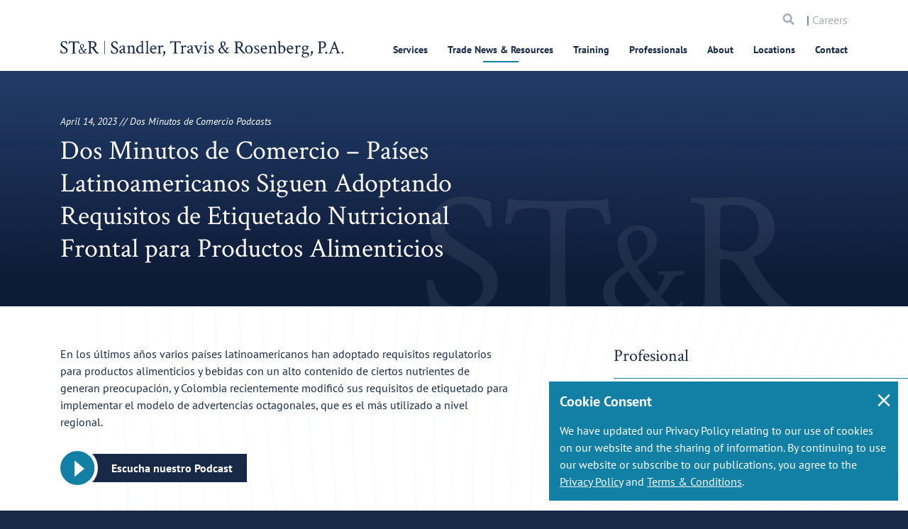

--- FILE ---
content_type: text/html; charset=utf-8
request_url: https://www.strtrade.com/trade-news-resources/str-trade-report/dos-minutos-de-comercio-podcasts/dos-minutos-de-comercio-paises-latinoamericanos-siguen-adoptando-requisitos-de-etiquetado-nutricional-frontal-para-productos-alimenticios
body_size: 19771
content:
<!DOCTYPE html>
<html  lang="en-US">
<head id="head"><title>
	Dos Minutos de Comercio – Países Latinoamericanos Siguen Adoptando Requisitos de Etiquetado Nutricional Frontal para Productos Alimenticios | Sandler, Travis &amp; Rosenberg, P.A.
</title><meta name="description" content="Our daily publication covering trade and customs news in the U.S. and worldwide." /> 
<meta charset="UTF-8" /> 

<meta http-equiv="X-UA-Compatible" content="IE=edge">
<meta name="theme-color" content="#536878" />
<meta name="viewport" content="width=device-width, initial-scale=1, user-scalable=0, viewport-fit=cover" />
<meta name="apple-mobile-web-app-capable" content="yes">
<meta name="apple-mobile-web-app-status-bar-style" content="black">
<meta name="apple-touch-fullscreen" content="YES">
<meta name="mobile-web-app-capable" content="yes">
<meta name="format-detection" content="telephone=no">
<meta property="og:type" content="website">
<meta property="og:url" content="https://www.strtrade.com/trade-news-resources/str-trade-report/dos-minutos-de-comercio-podcasts/dos-minutos-de-comercio-paises-latinoamericanos-siguen-adoptando-requisitos-de-etiquetado-nutricional-frontal-para-productos-alimenticios">
<meta property="og:title" content="Dos Minutos de Comercio – Países Latinoamericanos Siguen Adoptando Requisitos de Etiquetado Nutricional Frontal para Productos Alimenticios | Sandler, Travis & Rosenberg, P.A.">
<meta property="og:description" content="Our daily publication covering trade and customs news in the U.S. and worldwide.">
<meta property="og:site_name" content="Sandler, Travis & Rosenberg, P.A.">
<meta property="og:locale" content="en-US">
<meta property="og:image" content="https://www.strtrade.com/getmedia/50add851-c407-4301-b22b-4cab523e49ba/ST-R-Share.jpg?width=1200&height=630&ext=.jpg">
<meta name="twitter:description" content="Our daily publication covering trade and customs news in the U.S. and worldwide.">
<meta property="og:image:width" content="1200">
<meta property="og:image:height" content="630">
<meta property="twitter:image" content="https://www.strtrade.com/getmedia/50add851-c407-4301-b22b-4cab523e49ba/ST-R-Share.jpg?width=1200&height=630&ext=.jpg">
<meta name="twitter:card" content="Sandler, Travis & Rosenberg, P.A.">
<meta name="twitter:site" content="@ST&R">
<meta name="twitter:creator" content="@ST&R">
<meta name="twitter:url" content="https://www.strtrade.com/trade-news-resources/str-trade-report/dos-minutos-de-comercio-podcasts/dos-minutos-de-comercio-paises-latinoamericanos-siguen-adoptando-requisitos-de-etiquetado-nutricional-frontal-para-productos-alimenticios">
<meta name="twitter:title" content="Dos Minutos de Comercio – Países Latinoamericanos Siguen Adoptando Requisitos de Etiquetado Nutricional Frontal para Productos Alimenticios | Sandler, Travis & Rosenberg, P.A.">

<link href='//fonts.googleapis.com' rel='dns-prefetch' crossorigin />
<link href='//fonts.gstatic.com' rel='dns-prefetch' crossorigin />
<link href='//cdnjs.cloudflare.com' rel='dns-prefetch' crossorigin />
<link href='//fonts.googleapis.com' rel='preconnect' crossorigin />
<link href='//fonts.gstatic.com' rel='preconnect' crossorigin />
<link href='//cdnjs.cloudflare.com' rel='preconnect' crossorigin />
<link href='https://www.googletagmanager.com' rel='dns-prefetch' crossorigin />
<link href='https://www.googletagmanager.com' rel='preconnect' crossorigin />
<link href="//www.google-analytics.com"  rel='dns-prefetch' crossorigin />
<link href="//www.google-analytics.com" rel='preconnect' crossorigin/>
  
<link rel='apple-touch-icon' href='/getmedia/9560c741-72b2-48b6-b7db-3f4eaa5f0b97/favicon.png?width=32&height=32&ext=.png'>

<link href="/getmedia/9560c741-72b2-48b6-b7db-3f4eaa5f0b97/favicon.png?width=32&height=32&ext=.png" type="image/png" rel="shortcut icon" />
<link href="/getmedia/9560c741-72b2-48b6-b7db-3f4eaa5f0b97/favicon.png?width=32&height=32&ext=.png" type="image/png" rel="icon"/>

<link rel="preload" href="/STR/media/STR/theme/assets/fonts/icomoon.ttf?r3e53p" as="font" type="font/ttf" crossorigin="anonymous">
<link rel="preload" media="screen and (max-width: 1px)" onload="if(media!='screen')media='screen'" href="//fonts.googleapis.com/css?family=Crimson+Text%7CPT+Sans:400,400i,700&display=swap" as="font" type="font/ttf" crossorigin="anonymous">

<style media="screen">
  @font-face{font-family:'Crimson Text';font-style:normal;font-weight:400;font-display:swap;src:local('Crimson Text Regular'),local('CrimsonText-Regular'),url(https://fonts.gstatic.com/s/crimsontext/v10/wlp2gwHKFkZgtmSR3NB0oRJfbwhW.ttf) format('truetype')}@font-face{font-family:'PT Sans';font-style:italic;font-weight:400;font-display:swap;src:local('PT Sans Italic'),local('PTSans-Italic'),url(https://fonts.gstatic.com/s/ptsans/v11/jizYRExUiTo99u79D0e0x8mN.ttf) format('truetype')}@font-face{font-family:'PT Sans';font-style:normal;font-weight:400;font-display:swap;src:local('PT Sans'),local('PTSans-Regular'),url(https://fonts.gstatic.com/s/ptsans/v11/jizaRExUiTo99u79D0KEwA.ttf) format('truetype')}@font-face{font-family:'PT Sans';font-style:normal;font-weight:700;font-display:swap;src:local('PT Sans Bold'),local('PTSans-Bold'),url(https://fonts.gstatic.com/s/ptsans/v11/jizfRExUiTo99u79B_mh0O6tKA.ttf) format('truetype')}*,:after,:before{-webkit-box-sizing:border-box;box-sizing:border-box}html{font-family:sans-serif;line-height:1.15;-webkit-text-size-adjust:100%}main{display:block}body{margin:0;font-family:PT Sans,serif;font-size:1rem;font-weight:400;line-height:1.5;color:#172947;text-align:left}h1{margin-top:0;margin-bottom:1rem}::-webkit-file-upload-button{font:inherit;-webkit-appearance:button}h1{margin-bottom:1rem;font-family:inherit;font-weight:700;line-height:1.1;color:inherit}h1{font-size:1.75rem}*,:active,:focus{outline:0!important;outline:0!important}html{margin:0 auto;background-color:#172947}body{background-color:#fff}body,html{overflow-x:hidden}h1{line-height:1.07143}h1{font-family:Crimson Text,serif;font-weight:400;font-style:normal}.main-content{padding-top:80px}@media (min-width:481px){.main-content{padding-top:80px}}.loadding-page{position:fixed;top:0;right:0;bottom:0;left:0;z-index:99999;background:#1280a4}.loader{position:fixed;top:50%;left:50%;z-index:99999;-webkit-transform:translate(-50%,-50%);-ms-transform:translate(-50%,-50%);transform:translate(-50%,-50%);width:100px;height:100px;display:inline-block;overflow:hidden}.spinner{width:100%;height:100%;position:relative;-webkit-transform:translateZ(0) scale(1);transform:translateZ(0) scale(1);-webkit-backface-visibility:hidden;backface-visibility:hidden;-webkit-transform-origin:0 0;-ms-transform-origin:0 0;transform-origin:0 0}.double-bounce1{position:absolute;-webkit-animation:ldio-99xguy8n06k 1s linear infinite;animation:ldio-99xguy8n06k 1s linear infinite;width:80px;height:80px;top:10px;left:10px;border-radius:50%;-webkit-box-shadow:0 2px 0 0 #ffd886;box-shadow:0 2px 0 0 #ffd886;-webkit-transform-origin:40px 41px;-ms-transform-origin:40px 41px;transform-origin:40px 41px;-webkit-box-sizing:content-box;box-sizing:content-box}@-webkit-keyframes ldio-99xguy8n06k{to{-webkit-transform:rotate(1turn);transform:rotate(1turn)}}@keyframes ldio-99xguy8n06k{0%{-webkit-transform:rotate(0);transform:rotate(0)}50%{-webkit-transform:rotate(180deg);transform:rotate(180deg)}to{-webkit-transform:rotate(1turn);transform:rotate(1turn)}}@media (min-width:992px){h1{font-size:2.375rem;line-height:1.21053}}@media (min-width:768px){.main-content{padding-top:84px}}@media (min-width:992px){.main-content{padding-top:120px}}@media (min-width:1501px){.main-content{padding-top:140px}}.mktoForm.mktoNoCheckedSupport input[type=checkbox]+label::before,.mktoForm.mktoNoCheckedSupport input[type=radio]+label::before{display:block!important}
</style>






<link rel="stylesheet" media="screen" href="/STR/media/STR/theme/assets/stylesheets/app.css?v=0.8">
<link rel="stylesheet" media="screen" href="/STR/media/STR/theme/assets/stylesheets/custom.css?v=0.8">
<link rel="stylesheet" media="screen and (min-width: 768px)" href="/STR/media/STR/theme/assets/stylesheets/app-desktop.css?v=0.8">


<link rel="preload" href="https://abrtp3-cdn.marketo.com/rtp-api/v1/rtp.js?aid=strtrade" as="script" />
<link rel="preload" href="https://rtp-static.marketo.com/rtp/libs/jquery/3.7.0/jquery.min.js" as="script" />

<!-- RTP tag --> 
<script type='text/javascript'>
(function(c,h,a,f,i,l,e){c[a]=c[a]||function(){(c[a].q=c[a].q||[]).push(arguments)};
 c[a].a=i;c[a].l=l;c[a].e=e;var g=h.createElement("script");g.async=true;g.type="text/javascript";
 g.src=f+'?aid='+i;var b=h.getElementsByTagName("script")[0];b.parentNode.insertBefore(g,b);
 })(window,document,"rtp","//abrtp3-cdn.marketo.com/rtp-api/v1/rtp.js","strtrade");
 
rtp('send','view');
rtp('get', 'campaign',true);
</script>
<!-- End of RTP tag -->

<script async src="https://www.googletagmanager.com/gtag/js?id=UA-107072040-1"></script>

<script>
  window.dataLayer = window.dataLayer || [];
  function gtag(){dataLayer.push(arguments)};
  gtag('js', new Date());

  gtag('config', 'UA-107072040-1');
</script>




<style>
    .footer {
        z-index: 30000 !important;
    }
</style>
 
<script type="application/ld+json">
{
  "@context": "https://schema.org",
  "@graph":[
    {
      "@type": "Organization",
      "@id": "https://www.strtrade.com/#organization/str",
      "image": "https://www.strtrade.com/getmedia/4e1e5716-007b-4d0d-985b-2b3472b13e06/STR.svg?ext=.svg",
      "name": "Sandler, Travis & Rosenberg, P.A.",
      "telephone": "1.866.881.2395",
      "address": {
        "@type": "PostalAddress",
        "streetAddress": "1300 Pennsylvania Avenue NW, Suite 400 Washington, DC 20004",
        "name": "Sandler, Travis & Rosenberg, P.A."
      },
      "contactPoint":{
        "@type" : "ContactPoint",
        "telephone" : "1.866.881.2395",
        "name": "Sandler, Travis & Rosenberg, P.A. Contact"
      }
    },
    {
      "@type": "LegalService",
      "@id": "https://www.strtrade.com/trade-news-resources/str-trade-report/dos-minutos-de-comercio-podcasts/dos-minutos-de-comercio-paises-latinoamericanos-siguen-adoptando-requisitos-de-etiquetado-nutricional-frontal-para-productos-alimenticios#legalservice/str",
      "name": "Sandler, Travis & Rosenberg, P.A.",
      "currenciesAccepted": "USD",
      "openingHours": "8AM",
      "paymentAccepted": "Credit Card",
      "priceRange": "200 USD - 2000 USD",
      "image": "https://www.strtrade.com/getmedia/4e1e5716-007b-4d0d-985b-2b3472b13e06/STR.svg?ext=.svg",
      "telephone": "1.866.881.2395",
      "address": {
        "@type": "PostalAddress",
        "streetAddress": "1300 Pennsylvania Avenue NW, Suite 400 Washington, DC 20004"
      }
    },
    {
      "@type": "WebPage",
      "@id": "https://www.strtrade.com/trade-news-resources/str-trade-report/dos-minutos-de-comercio-podcasts/dos-minutos-de-comercio-paises-latinoamericanos-siguen-adoptando-requisitos-de-etiquetado-nutricional-frontal-para-productos-alimenticios",
      "url": "https://www.strtrade.com/trade-news-resources/str-trade-report/dos-minutos-de-comercio-podcasts/dos-minutos-de-comercio-paises-latinoamericanos-siguen-adoptando-requisitos-de-etiquetado-nutricional-frontal-para-productos-alimenticios",
      "name": "Dos Minutos de Comercio – Países Latinoamericanos Siguen Adoptando Requisitos de Etiquetado Nutricional Frontal para Productos Alimenticios",
      "description": "Our daily publication covering trade and customs news in the U.S. and worldwide.",
      "breadcrumb": {
        "@id": "https://www.strtrade.com/trade-news-resources/str-trade-report/dos-minutos-de-comercio-podcasts/dos-minutos-de-comercio-paises-latinoamericanos-siguen-adoptando-requisitos-de-etiquetado-nutricional-frontal-para-productos-alimenticios#breadcrumb/str"
      },
      "isPartOf": {
        "@id": "https://www.strtrade.com/#website/str"
      }
    }
    ,{
      "@type": "WebSite",
      "@id":"https://www.strtrade.com/#website/str",
      "url":"https://www.strtrade.com/",
      "name":"Sandler, Travis & Rosenberg, P.A.",
      "publisher":{
        "@id":"https://www.strtrade.com/#organization/str"
      }
    }
    
     
    ,{
      "@type": "NewsArticle",
      "headline": "Dos Minutos de Comercio – Países Latinoamericanos Siguen Adoptando Requisitos de Etiquetado Nutricional Fro...",
      "image": "https://www.strtrade.com/STR/media/STR/media/logo-str.png",
      "mainEntityOfPage":{
        "@type": "WebPage",
        "@id": "https://www.strtrade.com/trade-news-resources/str-trade-report/dos-minutos-de-comercio-podcasts/dos-minutos-de-comercio-paises-latinoamericanos-siguen-adoptando-requisitos-de-etiquetado-nutricional-frontal-para-productos-alimenticios"
      },
      "datePublished": "4/14/2023 10:35:52 PM",
      "publisher":{
        "@type": "Organization",
        "name": "Sandler, Travis & Rosenberg, P.A.",
        "logo": {
          "@type": "ImageObject",
          "url": "https://www.strtrade.com/str/media/str/media/logo-str.png"
        }
      },
      "author": {
        "@type": "Organization",
        "name": "Sandler, Travis & Rosenberg, P.A."
      }
    }
    
    
    

  ]
}
</script></head>
<body class="LTR Chrome ENUS ContentBody" >
     
    <form method="post" action="/trade-news-resources/str-trade-report/dos-minutos-de-comercio-podcasts/dos-minutos-de-comercio-paises-latinoamericanos-siguen-adoptando-requisitos-de-etiquetado-nutricional-frontal-para-productos-alimenticios" id="form">
<div class="aspNetHidden">
<input type="hidden" name="__EVENTTARGET" id="__EVENTTARGET" value="" />
<input type="hidden" name="__EVENTARGUMENT" id="__EVENTARGUMENT" value="" />

</div>

<script type="text/javascript">
//<![CDATA[
var theForm = document.forms['form'];
if (!theForm) {
    theForm = document.form;
}
function __doPostBack(eventTarget, eventArgument) {
    if (!theForm.onsubmit || (theForm.onsubmit() != false)) {
        theForm.__EVENTTARGET.value = eventTarget;
        theForm.__EVENTARGUMENT.value = eventArgument;
        theForm.submit();
    }
}
//]]>
</script>


<script src="/WebResource.axd?d=pynGkmcFUV13He1Qd6_TZNWCzuT01mz3Sj1eb0hasdTdCs44YY1Uxm9m8TvK11R-fTBBK_UgU_va5w_Iv_BEBQ2&amp;t=638901382312636832" type="text/javascript"></script>

<input type="hidden" name="lng" id="lng" value="en-US" />
<script type="text/javascript">
	//<![CDATA[

function PM_Postback(param) { if (window.top.HideScreenLockWarningAndSync) { window.top.HideScreenLockWarningAndSync(1080); } if(window.CMSContentManager) { CMSContentManager.allowSubmit = true; }; __doPostBack('m$am',param); }
function PM_Callback(param, callback, ctx) { if (window.top.HideScreenLockWarningAndSync) { window.top.HideScreenLockWarningAndSync(1080); }if (window.CMSContentManager) { CMSContentManager.storeContentChangedStatus(); };WebForm_DoCallback('m$am',param,callback,ctx,null,true); }
//]]>
</script>
<script src="/ScriptResource.axd?d=NJmAwtEo3Ipnlaxl6CMhvuNPfu_i_MO0jqdr3TV1A9JVnWjwjlfUK-q6H_xtqa8W_qOO6UXHj1BDlbTamqItOzTKqBjGS91xTikJLH-xNs1TlNsngCbOyIqoUe0C44UwvNyvHEf8YfGKm7FLB-zc0X-pkNgXdmMFgRH_J-Sr0_E1&amp;t=345ad968" type="text/javascript"></script>
<script src="/ScriptResource.axd?d=dwY9oWetJoJoVpgL6Zq8OFglldVNPlIa6CYBRnt4TdvDAHoTNhI5nYM9a1kqoMfRiD3_e6fxaDxI9NxovThD1_YTBJQu86Y6bsJBOJQ4I5Y9zY7nm0CNduhVrN_FmQdHeCh_t1x8ajGRVSMgmL2AxDFYeeSb50MIskYMRR96ZVk1&amp;t=345ad968" type="text/javascript"></script>
<script type="text/javascript">
	//<![CDATA[

var CMS = CMS || {};
CMS.Application = {
  "language": "en",
  "imagesUrl": "/CMSPages/GetResource.ashx?image=%5bImages.zip%5d%2f",
  "isDebuggingEnabled": false,
  "applicationUrl": "/",
  "isDialog": false,
  "isRTL": "false"
};

//]]>
</script>
<div class="aspNetHidden">

	<input type="hidden" name="__VIEWSTATEGENERATOR" id="__VIEWSTATEGENERATOR" value="A5343185" />
	<input type="hidden" name="__SCROLLPOSITIONX" id="__SCROLLPOSITIONX" value="0" />
	<input type="hidden" name="__SCROLLPOSITIONY" id="__SCROLLPOSITIONY" value="0" />
</div>
    <script type="text/javascript">
//<![CDATA[
Sys.WebForms.PageRequestManager._initialize('manScript', 'form', ['tctxM',''], [], [], 90, '');
//]]>
</script>

    <div id="ctxM">

</div>
    <div id="loadding-page" class="module loadding-page">
  <div class="loader">
    <div class="spinner loader-item">
      <div class="double-bounce1"></div>
      <div class="double-bounce2"></div>
    </div>
  </div>
</div>
<div id="wrapper" class="wrapper w-100 position-relative ">
  <header id="header" class="module header " data-module="header" role="banner">
    <div class="search-in-menu d-lg-none">
      <div class="container">
        <div class="search d-flex align-items-center justify-space-between">
          <div class="w-100">
            <div class="col-left d-flex align-items-center search-all">
              <!--<button type="submit"><span class="icomoon icon-search"></span></button>-->
              <input data-url="/search" name="searchtext" type="text" placeholder="Search Website Here" aria-label="Search">
            </div>
          </div>
          <div class="col-right">
            <a href="javascript:void(0);" class="icon-close-cus" aria-label="icon close">
              <span></span>
              <span></span>
            </a>
          </div>
        </div>
      </div>
    </div>
    
    <nav class="container navbar navbar-expand-lg justify-content-lg-between" role="navigation">
      <div class="header-mobile">
        <div class="col-mb-8">
          <a id="header-logo" class="navbar-brand header-logo" href="/">
            <img src="/getmedia/4e1e5716-007b-4d0d-985b-2b3472b13e06/STR.svg?ext=.svg" alt="ST&R Sandler, Travis & Rosenberg, P.A.">
          </a>
        </div>
        <div class="col-mb-4 d-flex d-lg-none align-items-center justify-content-end has-checkout">
          <a href="/Store/Checkout/Shopping-Cart"
          class="shopping-cart d-none " aria-label="shopping cart"><span
            class="icomoon icon-shopping-cart"></span></a>
          <div class="search-menu d-lg-none">
            <a href="javascript:void(0)" aria-label="search">
              <span class="icomoon icon-search"></span>
            </a>
          </div>
          <button class="navbar-toggler hamburger-menu" type="button" data-toggle="collapse" data-target="#main-menu"
          aria-controls="main-menu" aria-expanded="false" aria-label="Toggle navigation">
            <span class="icon-bar"></span>
            <span class="icon-bar"></span>
            <span class="icon-bar"></span>
            <span class="icomoon icon-close-menu d-none"></span>
            <span class="sr-only">Menu</span>
          </button>
        </div>
      </div>
      <div class="navbar-collapse main-menu" id="main-menu" data-module="menu">
        
        <div class="menu-top">
  
  <div class="ps-rv d-none"> 
    <a href="/Store/Checkout/Shopping-Cart" class="shopping-cart " aria-label="search"><span class="icomoon icon-shopping-cart"></span></a>
    </div>
  
  
  <div class="search-menu-mb">
    <label class="sr-only" for="searchtextMenu">Search</label> 
    <input id="searchtextMenu" data-url="/search" name="searchtext" type="text" placeholder="Search" class="form-control">
      <a href="javascript:void(0)" class="button"><span class="sr-only">Search</span> <span class="icomoon icon-search"></span></a>
   </div>
   <div class="d-none d-lg-block careers-menu"> | <a href="/about/careers">Careers</a></div>
 </div>

<ul class="main-menu-ul"><li data-type='3' class='  '>
    <a href="/services">Services</a>
  <div class='sub-title'><h5><a href="/services">Services</a></h5>
</div>
  <ul class="sub"><li class=' '><a href="/services/import-customs-compliance">Customs & Import Compliance</a>
  
  <div class='description'><h5><a href="/services/import-customs-compliance">Customs &amp; Import Compliance</a></h5>
</div><ul class="sub"><li class=' '><a href="/services/import-customs-compliance/tariff-classification">Tariff Classification</a>
  
  </li><li class=' '><a href="/services/import-customs-compliance/customs-valuation">Customs Valuation</a>
  
  </li><li class=' '><a href="/services/import-customs-compliance/country-of-origin-determination-and-marking">Country of Origin & Marking</a>
  
  </li><li class=' '><a href="/services/import-customs-compliance/forced-labor-section-307-withhold-release-orders-detentions">Forced Labor: Programs, Section 307 WROs & Detentions</a>
  
  </li><li class=' '><a href="/services/import-customs-compliance/customs-inquiries-rulings-protests">Customs Inquiries, Rulings, & Protests</a>
  
  </li><li class=' '><a href="/services/import-customs-compliance/compliance-reviews-risk-assessments">Proactive Risk Assessments & Import Compliance Reviews</a>
  
  </li><li class=' '><a href="/services/import-customs-compliance/ipr-trademarks-copyrights">IPR: Trademarks, Copyrights & Gray Market</a>
  
  </li><li class=' '><a href="/services/import-customs-compliance/quotas-gray-market-goods">Import Quotas, Licenses & Permits</a>
  
  </li><li class=' '><a href="/services/import-customs-compliance/government-procurement">Government Procurement: BAA, TAA & Other Buy America Provisions</a>
  
  </li><li class=' '><a href="/services/import-customs-compliance/other-agency-compliance">Product Admissibility & Safety</a>
  
  </li>
</ul></li><li class=' '><a href="/services/duty-savings-tariff-mitigation">Duty Savings, Tariff Mitigation & Supply Chain Efficiencies</a>
  
  <div class='description'><h5><a href="/services/duty-savings-tariff-mitigation">Duty Savings, Tariff Mitigation &amp; Supply Chain Efficiencies</a></h5>
</div><ul class="sub"><li class=' '><a href="/services/duty-savings-tariff-mitigation/first-sale">First Sale Valuation</a>
  
  </li><li class=' '><a href="/services/duty-savings-tariff-mitigation/duty-refund-recovery-program">Duty Refund & Recovery Program</a>
  
  </li><li class=' '><a href="/services/duty-savings-tariff-mitigation/free-trade-agreements-and-trade-preference-program">Free Trade Agreements & Trade Preference Programs</a>
  
  </li><li class=' '><a href="/services/duty-savings-tariff-mitigation/tariff-engineering-chapter-98">Tariff Classification, Tariff Engineering & Chapter 98 Provisions</a>
  
  </li><li class=' '><a href="/services/duty-savings-tariff-mitigation/foreign-trade-zones-and-duty-deferral-programs">Foreign-Trade Zones</a>
  
  </li><li class=' '><a href="https://www.strtrade.com/services/duty-savings-tariff-mitigation/bonded-facilities-movements">Bonded Facilities & Movements</a>
  
  </li><li class=' '><a href="/services/additional-tariff-assistance/exclusion-requests">Section 232 & 301 China Tariffs Mitigation Opportunities</a>
  
  </li><li class=' '><a href="/services/import-customs-compliance/ctpat-supply-chain-security">CTPAT Supply Chain Security & Trade Compliance Programs</a>
  
  </li><li class=' '><a href="/services/duty-savings-tariff-mitigation/e-commerce-section-321-de-minimis">E-Commerce & Section 321 De Minimis</a>
  
  </li><li class=' '><a href="/services/duty-savings-tariff-mitigation/e-commerce-section-321-de-minimis-(1)">M&A & Customs Strategies</a>
  
  </li><li class=' '><a href="/services/duty-savings-tariff-mitigation/duty-drawback">Duty Drawback</a>
  
  </li>
</ul></li><li class=' '><a href="/services/customs-audits-investigations">Customs / Trade Audits & Enforcement</a>
  
  <div class='description'><h5><a href="/services/customs-audits-investigations">Customs Audits &amp; Enforcement</a></h5>
</div><ul class="sub"><li class=' '><a href="/services/customs-audits-investigations/prior-disclosures-voluntary-self-disclosures">Prior Disclosures</a>
  
  </li><li class=' '><a href="/services/customs-audits-investigations/investigations-audits">Customs Audit Support</a>
  
  </li><li class=' '><a href="/services/customs-audits-investigations/seizures-and-penalties">Seizures & Forfeitures</a>
  
  </li><li class=' '><a href="/services/customs-trade-audits-enforcement/penalties">Penalties</a>
  
  </li><li class=' '><a href="/services/customs-trade-audits-enforcement/liquidated-damages">Liquidated Damages</a>
  
  </li>
</ul></li><li class=' '><a href="/services/litigation-dispute-resolution">Litigation & Dispute Resolution</a>
  
  <div class='description'><h5><a href="/services/litigation-dispute-resolution">Litigation &amp; Dispute Resolution</a></h5>
</div><ul class="sub"><li class=' '><a href="/services/litigation-dispute-resolution/customs-international-trade-litigation">Customs & International Trade Settlement / Litigation</a>
  
  </li><li class=' '><a href="/services/litigation-dispute-resolution/surety-insurance-litigation">Surety & Insurance Settlement / Litigation</a>
  
  </li><li class=' '><a href="/services/litigation-dispute-resolution/transportation-cargo-litigation">Transportation & Cargo Settlement / Litigation</a>
  
  </li><li class=' '><a href="/services/litigation-dispute-resolution/federal-maritime-commission">Federal Maritime Commission (FMC) Services</a>
  
  </li>
</ul></li><li class=' '><a href="/services/government-relations-trade-negotiations">Government Relations & Trade Negotiations</a>
  
  <div class='description'><h5><a href="/services/government-relations-trade-negotiations">Government Relations &amp; Trade Negotiations</a></h5>
</div><ul class="sub"><li class=' '><a href="/services/government-relations-trade-negotiations/trade-legislation">Trade Legislation</a>
  
  </li><li class=' '><a href="/services/government-relations-trade-negotiations/trade-policy-and-regulation">Trade Policy & Regulation</a>
  
  </li><li class=' '><a href="/services/government-relations-trade-negotiations/pga-representation">Regulatory Agency Strategy & Representation</a>
  
  </li><li class=' '><a href="/services/government-relations-trade-negotiations/miscellaneous-tariff-bills-representation-advocacy">Miscellaneous Tariff Bills Representation and Advocacy</a>
  
  </li>
</ul></li><li class=' '><a href="/services/trade-remedies-advocacy">Trade Remedies Advocacy</a>
  
  <div class='description'><h5><a href="/services/ad-cv-duty-investigations-and-proceedings">Trade Remedies Advocacy</a></h5>
</div><ul class="sub"><li class=' '><a href="/services/trade-remedies-advocacy/antidumping-duty-investigations-proceedings">Antidumping Duty Investigations & Proceedings</a>
  
  </li><li class=' '><a href="/services/trade-remedies-advocacy/countervailing-duty-investigations-proceedings">Countervailing Duty Investigations & Proceedings</a>
  
  </li><li class=' '><a href="/services/trade-remedies-advocacy/section-301-unfair-trade-practice-proceedings">Section 301 Unfair Trade Practice Proceedings</a>
  
  </li><li class=' '><a href="/services/trade-remedies-advocacy/section-232-national-security-proceedings">Section 232 National Security Proceedings</a>
  
  </li><li class=' '><a href="/services/trade-remedies-advocacy/section-201-escape-clause-proceedings">Section 201 Escape Clause Proceedings</a>
  
  </li><li class=' '><a href="/services/trade-remedies-advocacy/section-337-trademark-infringement-cases">Section 337 Unfair Trade / Trademark Infringement</a>
  
  </li>
</ul></li><li class=' '><a href="/services/export-compliance">Export Compliance & Sanctions</a>
  
  <div class='description'><h5><a href="/services/export-compliance">Export Compliance</a></h5>
</div><ul class="sub"><li class=' '><a href="/services/export-compliance/commodity-jurisdiction-classification">Commodity Jurisdiction & Classification</a>
  
  </li><li class=' '><a href="/services/export-compliance/licensing-and-license-exceptions">Licensing & License Exceptions</a>
  
  </li><li class=' '><a href="/services/export-compliance/export-controls-sanctions-and-embargoes">Export Controls, Sanctions & Embargoes</a>
  
  </li><li class=' '><a href="/services/export-compliance/deemed-exports-and-technology-transfers">Deemed Exports & Technology Transfers</a>
  
  </li><li class=' '><a href="/services/export-compliance/compliance-programs">Export Compliance Programs (BIS, DDTC, OFAC, Census)</a>
  
  </li><li class=' '><a href="/services/export-compliance/investigations-voluntary-self-disclosures-and-audits">Investigations, Voluntary Self-Disclosures & Audits</a>
  
  </li><li class=' '><a href="/services/export-compliance/the-committee-on-foreign-investment-in-the-united-states-cfius">The Committee on Foreign Investment in the United States (CFIUS)</a>
  
  </li>
</ul></li><li class=' '><a href="/services/asia-pacific-services">Asia-Pacific Practice</a>
  
  <div class='description'><h5><a href="/services/asia-pacific-services">Asia-Pacific Practice</a></h5>
</div><ul class="sub"><li class=' '><a href="/services/asia-pacific-services/dispute-resolution">Asia-Pacific Support for Global Trade Issues</a>
  
  </li><li class=' '><a href="/services/asia-pacific-services/import-and-export-compliance">Asia-Pacific Import & Export Compliance</a>
  
  </li>
</ul></li><li class=' '><a href="/services/industries">Industries Served</a>
  
  <div class='description'><h5>Industries Served</h5>
</div><ul class="sub"><li class=' '><a href="/services/industries/food-beverage">Food, Beverage & Perishables (USDA Regulated)</a>
  
  </li><li class=' '><a href="/services/industries/heavy-industry">Heavy Industry</a>
  
  </li><li class=' '><a href="/services/industries/automotive">Automotive</a>
  
  </li><li class=' '><a href="/services/industries/electronics-high-tech">Electronics & High-Tech</a>
  
  </li><li class=' '><a href="/services/industries/fashion-retail">Fashion & Retail</a>
  
  </li><li class=' '><a href="/services/industries/life-sciences">Life Sciences</a>
  
  </li><li class=' '><a href="/services/industries/textile-apparel">Textile & Apparel</a>
  
  </li>
</ul></li>
</ul></li>
<li data-type='3' class='   active '>
    <a href="/trade-news-resources">Trade News & Resources</a>
  <div class='sub-title'><h5><a href="/trade-news-resources">Trade News &amp; Resources</a></h5>
</div>
  <ul class="sub"><li class='  active '><a href="/trade-news-resources/str-trade-report">ST&R Trade Report</a>
  
  </li><li class=' '><a href="/trade-news-resources/str-trade-report/podcast">Two Minutes in Trade Podcast</a>
  
  </li><li class='  active '><a href="">Section 301 Tariffs: Updates & Resources</a>
  
  <div class='description'><p>Section 301 Tariffs: Updates &amp; Resources</p>
</div><ul class="sub"><li class=' '><a href="/trade-news-resources/tariff-actions-resources/section-301-tariffs-on-china">Section 301 Tariffs on China</a>
  
  </li><li class=' '><a href="/trade-news-resources/tariff-actions-resources/301-investigation-china-shipbuilding-maritime-logistics">Section 301 Investigation of China's Maritime, Logistics & Shipbuilding Sectors</a>
  
  </li><li class=' '><a href="/trade-news-resources/tariff-actions-resources/301-investigation-china-semiconductors">Section 301 Tariffs on Semiconductors from China</a>
  
  </li><li class=' '><a href="/trade-news-resources/tariff-actions-resources/section-301-investigation-digital-services-taxes">Section 301 Investigation of Digital Services Taxes</a>
  
  </li><li class=' '><a href="/trade-news-resources/tariff-actions-resources/301-investigation-brazil">Section 301 Investigation of Brazil</a>
  
  </li><li class=' '><a href="/trade-news-resources/tariff-actions-resources/301-investigation-nicaragua">Section 301 Investigation of Nicaragua</a>
  
  </li>
</ul></li><li class='  active '><a href="">Section 232 Tariffs: Updates & Resources</a>
  
  <div class='description'><p>Section 232 Tariffs: Updates &amp; Resources</p>
</div><ul class="sub"><li class=' '><a href="/trade-news-resources/tariff-actions-resources/section-232-tariffs-on-steel-aluminum">Section 232 Tariffs on Steel & Aluminum</a>
  
  </li><li class=' '><a href="/trade-news-resources/tariff-actions-resources/section-232-tariffs-automobile-parts">Section 232 Tariffs on Automobiles & Automobile Parts</a>
  
  </li><li class=' '><a href="/trade-news-resources/tariff-actions-resources/section-232-investigation-copper">Section 232 Tariffs on Copper</a>
  
  </li><li class=' '><a href="/trade-news-resources/tariff-actions-resources/section-232-investigation-critical-minerals">Section 232 Investigation of Critical Minerals</a>
  
  </li><li class=' '><a href="/trade-news-resources/tariff-actions-resources/section-232-investigation-timber-lumber">Section 232 Tariffs on Timber, Lumber</a>
  
  </li><li class=' '><a href="/trade-news-resources/tariff-actions-resources/section-232-investigation-trucks">Section 232 Tariffs on Medium- & Heavy-Duty Vehicles (Cargo Trucks)</a>
  
  </li><li class=' '><a href="/trade-news-resources/tariff-actions-resources/section-232-investigation-semiconductors">Section 232 Tariffs on Semiconductors</a>
  
  </li><li class=' '><a href="/trade-news-resources/tariff-actions-resources/section-232-investigation-pharmaceuticals">Section 232 Investigation of Pharmaceuticals</a>
  
  </li><li class=' '><a href="/trade-news-resources/tariff-actions-resources/section-232-investigation-aircraft-jet-engines">Section 232 Investigation of Aircraft & Jet Engines</a>
  
  </li><li class=' '><a href="/trade-news-resources/tariff-actions-resources/section-232-investigation-polysilicon">Section 232 Investigation of Polysilicon</a>
  
  </li><li class=' '><a href="/trade-news-resources/tariff-actions-resources/section-232-investigation-unmanned-aircraft-systems">Section 232 Investigation of Unmanned Aircraft Systems</a>
  
  </li><li class=' '><a href="/trade-news-resources/tariff-actions-resources/section-232-investigation-wind-turbines">Section 232 Investigation of Wind Turbines</a>
  
  </li><li class=' '><a href="/trade-news-resources/tariff-actions-resources/section-232-investigation-ppe-medical">Section 232 Investigation of PPE, Medical Consumables, & Medical Equipment</a>
  
  </li><li class=' '><a href="/trade-news-resources/tariff-actions-resources/section-232-investigation-robotics-industrial-machinery">Section 232 Investigation of Robotics & Industrial Machinery</a>
  
  </li>
</ul></li><li class='  active '><a href="">Section 201 Tariffs: Updates & Resources</a>
  
  <div class='description'><p>Section 201 Tariffs: Updates &amp; Resources</p>
</div><ul class="sub"><li class=' '><a href="/trade-news-resources/tariff-actions-resources/section-201-investigation-quartz-products">Section 201 Investigation: Quartz Products</a>
  
  </li>
</ul></li><li class='  active '><a href="">IEEPA Tariffs: Updates & Resources</a>
  
  <div class='description'><p>IEEPA Tariffs: Updates &amp; Resources</p>
</div><ul class="sub"><li class=' '><a href="/trade-news-resources/tariff-actions-resources/ieepa-tariffs-on-canada-china-mexico">IEEPA Tariffs: Canada, China, Mexico & Venezuelan Oil</a>
  
  </li><li class=' '><a href="/trade-news-resources/tariff-actions-resources/reciprocal-import-tariffs">Reciprocal Import Tariffs</a>
  
  </li><li class=' '><a href="/trade-news-resources/tariff-actions-resources/retaliatory-tariffs">Retaliatory Tariffs From Other Countries</a>
  
  </li><li class=' '><a href="/trade-news-resources/tariff-actions-resources/ieepa-tariffs-on-brazil">IEEPA Tariffs on Brazil</a>
  
  </li><li class=' '><a href="/trade-news-resources/tariff-actions-resources/ieepa-russian-oil-tariff-india">IEEPA Russian Oil Tariffs: India</a>
  
  </li>
</ul></li><li class=' '><a href="/trade-news-resources/tariff-actions-resources">General Tariff Resources: Stacking & Response</a>
  
  <div class='description'><p>General Tariff Resources&nbsp;</p>

<p>Tariff stacking chart &amp; information on how companies can&nbsp;respond to tariff increases.</p>
</div><ul class="sub"><li class=' '><a href="/trade-news-resources/tariff-actions-resources/mitigating-tariff-increases">Responding to Tariff Increases</a>
  
  </li><li class=' '><a href="/trade-news-resources/tariff-actions-resources/tariff-stacking-scenarios">Tariff Stacking Scenarios</a>
  
  </li>
</ul></li><li class=' '><a href="/trade-news-resources/tariff-actions-resources/trump-trade-agreements">Trump Trade Agreements</a>
  
  </li><li class=' '><a href="/trade-news-resources/tariff-actions-resources/forced-labor-supply-chain-visibility">Forced Labor & Supply Chain Visibility Resources</a>
  
  </li><li class=' '><a href="/trade-news-resources/str-trade-report/trade-report-en-espanol">Trade Report en Español</a>
  
  </li><li class=' '><a href="/trade-news-resources/subscribe">Subscribe</a>
  
  </li>
</ul></li>
<li data-type='1' class='  '>
    <a href="/training/events">Training</a>
  <div class='sub-title'><h5><a href="/training/events">Webinars &amp; Seminars</a></h5>

<p>Internationally recognized trade compliance training.</p>
</div>
  <ul class="sub"><li class=' '><a href="/training/events/upcoming-webinars">Upcoming Webinars</a>
  
  </li><li class=' '><a href="/training/events/on-demand-webinar">On Demand Webinars</a>
  
  </li><li class='one-col '><a href="/training/corporate-webinar-packages">Webinar Subscriptions</a>
  
  </li><li class='one-col '><a href="/training/customized-training">Customized Training & Benchmarking</a>
  
  </li><li class=' '><a href="/training/customs-broker-exam-preparation-course">Customs Broker Exam Preparation Course</a>
  
  </li><li class=' '><a href="/training/continuing-education-licensed-customs-brokers">Continuing Education for Licensed Customs Brokers</a>
  
  </li>
</ul></li>
<li data-type='1' class='  '>
    <a href="/professionals">Professionals</a>
  
  </li>
<li data-type='3' class=' one-col '>
    <a href="/about">About</a>
  <div class='sub-title'><h5><a href="/about">About</a></h5>
</div>
  <ul class="sub"><li class=' '><a href="/about/our-firm">Company</a>
  
  <div class='description'><h5><a href="/about/our-firm">Company</a></h5>
</div><ul class="sub"><li class=' '><a href="/about/our-firm">Our Firm</a>
  
  </li><li class=' '><a href="/about/leadership">Leadership</a>
  
  </li><li class=' '><a href="/about/art-collection">Art Collection</a>
  
  </li><li class=' '><a href="/about/careers">Careers</a>
  
  </li>
</ul></li><li class='one-col '><a href="/about/firm-news">Firm News & Events</a>
  
  <div class='description'><h5><a href="/about/firm-news">Firm News &amp; Events</a></h5>
</div><ul class="sub"><li class=' '><a href="/about/firm-news-events/press-coverage">Press Coverage</a>
  
  </li><li class=' '><a href="/about/firm-news-events/press-releases">Press Releases</a>
  
  </li><li class=' '><a href="/about/firm-news-events/presentations">Events</a>
  
  </li>
</ul></li><li class=' '><a href="/about/careers">Careers</a>
  
  </li>
</ul></li>
<li data-type='1' class='border-0  '>
    <a href="/locations">Locations</a>
  <div class='sub-title'><h5><a href="/locations">Locations</a></h5>
</div>
  <ul class="sub"><li class=' '><a href="/locations/washington-d-c">Washington D.C.</a>
  
  </li><li class=' '><a href="/locations/new-york-ny">New York</a>
  
  </li><li class=' '><a href="/locations/hong-kong-china">Hong Kong</a>
  
  </li><li class=' '><a href="/locations/miami-fl">Miami</a>
  
  </li><li class=' '><a href="/locations/san-francisco-ca">San Francisco</a>
  
  </li><li class=' '><a href="/locations/houston">Houston</a>
  
  </li><li class=' '><a href="/locations/boston-ma">Boston</a>
  
  </li><li class=' '><a href="/locations/guangzhou-china">Guangzhou</a>
  
  </li><li class=' '><a href="/locations/portland-me">Portland, ME</a>
  
  </li><li class=' '><a href="/locations/huntsville-al">Huntsville, AL</a>
  
  </li><li class=' '><a href="/locations/buffalo-ny">Buffalo, NY</a>
  
  </li>
</ul></li>
<li data-type='1' class='d-none d-lg-block  '>
    <a href="/contact-us">Contact</a>
  
  </li>
</ul><!-- end main-menu -->


<ul class="social-header d-lg-none">
 <li><a class="btn-custom btn-yellow" href="/contact-us">Contact us</a></li>
 <li class="social">
   <ul>
     <li><a href='https://twitter.com/STRTRADE' rel='noopener noreferrer' target='_blank'><i aria-hidden='true' class='icomoon icon-twitter'> </i><span class='sr-only'>twitter</span> </a></li>
     <li><a href='https://www.linkedin.com/company/50037' rel='noopener noreferrer' target='_blank'><i aria-hidden='true' class='icomoon icon-linkedin2'> </i><span class='sr-only'>linkedin</span> </a></li>
     <li><a href='https://www.facebook.com/STRTRADE' rel='noopener noreferrer' target='_blank'><i aria-hidden='true' class='icomoon icon-facebook'> </i><span class='sr-only'>facebook</span> </a></li>      
   </ul>
 </li>
</ul>


      </div>
      
    </nav>
  </header>
  <main id="main-content" class="main-content" role="main">
    

<section class="module mod-banner-internal banner-v2 animation">
	<div class="banner-internal-content ps-rv">
		<div class="ps-as bg bg-banner lazy"
			data-src="/STR/media/STR/theme/images/bg-blue.jpg"></div>
		<img data-src="/STR/media/STR/theme/images/str-text-banner.png" alt="STR" class="lazy banner-str-text">
		<div class="container ps-rv">
			<div class="d-table w-100">
				<div class="d-table-cell">
					<div class="wrap-content-banner last-mb-none ps-rv two-col">
						<div class="row">
							<div class="col-lg-7 ban-inter-left  anima-opacity delay-1">
								<div class="desc-banner-internal last-mb-none text-white">
									<h6>April 14, 2023 //
										Dos Minutos de Comercio Podcasts</h6>
									<h1>Dos Minutos de Comercio – Países Latinoamericanos Siguen Adoptando Requisitos de Etiquetado Nutricional Frontal para Productos Alimenticios</h1>
									
								</div>
								
							</div>
						</div>
					</div>
				</div>
			</div>
		</div>
	</div>
</section>
<div class="bg-teamplate">
	<div class="bg-tempalte-child ps-as">
		<img data-src="/STR/media/STR/theme/images/pattern-detail.png" alt="" class="lazy">
	</div>
	<div class="cont-back-to-btn container">
      
	</div>
	<section class="module mod-detail animation">
		<div class="cont-detail">
			<div class="container">
				<div class="row">
					<div class="col-12 col-lg-7 detail-left  anima-left delay-1 mb-lg-0">
						<div class="cont-detail-left last-mb-none">
							<p><span lang="es-DO" xml:lang="es-DO">En los últimos a</span><span lang="es-DO" xml:lang="es-DO">ñ</span><span lang="es-DO" xml:lang="es-DO">os varios pa</span><span lang="es-DO" xml:lang="es-DO">í</span><span lang="es-DO" xml:lang="es-DO">ses latinoamericanos han adoptado requisitos regulatorios para productos alimenticios y bebidas con un alto contenido de ciertos nutrientes de generan preocupaci</span><span lang="es-DO" xml:lang="es-DO">ó</span><span lang="es-DO" xml:lang="es-DO">n, y Colombia recientemente modific</span><span lang="es-DO" xml:lang="es-DO">ó</span><span lang="es-DO" xml:lang="es-DO">&nbsp;sus requisitos de etiquetado para implementar el modelo de advertencias octagonales, que es el m</span><span lang="es-DO" xml:lang="es-DO">á</span><span lang="es-DO" xml:lang="es-DO">s utilizado a nivel regional.</span></p>

                            
							<div class="audio-parents">
                                
								<div class="btn-play-video"><span class="icomoon icon-play1"></span><span>Escucha nuestro Podcast</span></div>
                                 

								<div id="myPlayer3" class="n-audio-player" data-src="https://chrt.fm/track/8ED4D5/traffic.libsyn.com/secure/b503e3ab-f741-4765-8a03-53784d44d162/Two_Minutes_in_Trade_-_Spanish_-_Intro_and_Exit_-_41423_12.20_PM.mp3?dest-id=3327746" data-autoplay="false"
									data-loop="true"></div>
							</div>
                           
                            
                            
                             <div class="space-50 space-dt-100"></div>
                                
                                <p class="copy-right"><i>Copyright © 2026 Sandler, Travis & Rosenberg, P.A.; WorldTrade Interactive, Inc. Todos los derechos reservados.</i></p> 
                                  
                             
                          
                          
						</div>
					</div>
					<div class="col-12 col-lg-5 detail-right  anima-right delay-2">
						
  <h4 class="h2 has-line-bottom full-right">Profesional</h4>
  
<div class="contact-box-detail right-item ps-rv"> 
  <a href="/professionals/alvaro-ferreira" class="ps-as"></a>
<div class="row align-items-center">
    <div class="ava-cont-detail contact-detail-left">
      <div class="box-avatar">
        <img src="[data-uri]" data-src="/getmedia/f0791c72-622b-4ae5-b58a-126f60d85538/Alvaro-Ferreira_2.jpg?width=320&height=330&ext=.jpg" class="lazy" alt="avatar">
      </div>
    </div>
    <div class="info-cont-detail contact-detail-right last-mb-none">
      <h5>Alvaro Ferreira</h5>
      <h6 class="date"><i>Independent Consultant</i></h6>
      
    </div>
  </div>
  </div>

						<!--end contact box detail-->
						
					</div>
				</div>
			</div>
		</div>
		<div class="speaker-detail bg-related-pr">
			<div class="container">
				<div class="mod-related animation">
  <div class="bg-related d-none d-lg-block">
    <img data-src="/STR/media/STR/theme/images/pattern-related-white.png" class="lazy " alt="pattern-related-white">
  </div>

  <div class="box-related">
    <h2 class="bot-line anima-bottom delay-0">Latest Dos Minutos de Comercio Podcasts</h2>
    <div class="line anima-bottom delay-1"></div>
    <div class="list-trade-report ps-rv last-mb-none anima-bottom delay-2">
      
<div class="item-trade">
  <p class="date"><span><i>January 23, 2024 // Dos Minutos de Comercio Podcasts</i></span></p>
  <div class="desc-item-trade last-mb-none">
    <h4>Dos Minutos de Comercio – Transportistas Nuevamente Reciben Advertencias Sobre Aumento de Tarifas</h4>
  </div>
  <div class="arrow-trade"><span class="icomoon icon-arrow-down"></span></div>
  <a href="/trade-news-resources/str-trade-report/dos-minutos-de-comercio-podcasts/dos-minutos-de-comercio-transportistas-nuevamente-reciben-advertencias-sobre-aumento-de-tarifas" target="" class="ps-as"></a>
</div><div class="item-trade">
  <p class="date"><span><i>January 19, 2024 // Dos Minutos de Comercio Podcasts</i></span></p>
  <div class="desc-item-trade last-mb-none">
    <h4>Dos Minutos de Comercio – Nuevos Requisitos Para Juguetes y Posibles Requisitos Para Calzado y Revestimientos y Productos de Limpieza Para Pisos</h4>
  </div>
  <div class="arrow-trade"><span class="icomoon icon-arrow-down"></span></div>
  <a href="/trade-news-resources/str-trade-report/dos-minutos-de-comercio-podcasts/dos-minutos-de-comercio-nuevos-requisitos-para-juguetes-y-posibles-requisitos-para-calzado-y-revestimientos-y-productos-de-limpieza-para-pisos" target="" class="ps-as"></a>
</div><div class="item-trade">
  <p class="date"><span><i>January 16, 2024 // Dos Minutos de Comercio Podcasts</i></span></p>
  <div class="desc-item-trade last-mb-none">
    <h4>Dos Minutos de Comercio – Se Esperan Nuevos Requisitos de Seguridad Para Cojines de Apoyo Para Bebés</h4>
  </div>
  <div class="arrow-trade"><span class="icomoon icon-arrow-down"></span></div>
  <a href="/trade-news-resources/str-trade-report/dos-minutos-de-comercio-podcasts/dos-minutos-de-comercio-se-esperan-nuevos-requisitos-de-seguridad-para-cojines-de-apoyo-para-bebes" target="" class="ps-as"></a>
</div><div class="item-trade">
  <p class="date"><span><i>January 12, 2024 // Dos Minutos de Comercio Podcasts</i></span></p>
  <div class="desc-item-trade last-mb-none">
    <h4>Dos Minutos de Comercio – Agencias Federales de EEUU Anuncian Planes Regulatorios Para los Próximos Meses</h4>
  </div>
  <div class="arrow-trade"><span class="icomoon icon-arrow-down"></span></div>
  <a href="/trade-news-resources/str-trade-report/dos-minutos-de-comercio-podcasts/dos-minutos-de-comercio-agencias-federales-de-eeuu-anuncian-planes-regulatorios-para-los-proximos-meses" target="" class="ps-as"></a>
</div>

     </div>
  </div>
</div>
			</div>
		</div>
	</section>
 <style>
 .cont-back-to-btn {
  padding-top: 20px;
}
.btn-banner-internal{
   margin-top: 25px;
 }
.back-to-btn {
  color: #172947;
  font-weight: 700;
  display: inline-block;
}
.back-to-btn:hover {
    color: #1280a4;
}
.back-to-btn .icomoon {
  font-weight: 700;
  transform: rotate(180deg);
  line-height: .5;
  display: inline-block;
  padding-left: 3px;
  padding-bottom: 2px;
}
.cont-back-to-btn + .mod-detail {
	 padding-top: 35px;
}   
   .copy-right{
    font-size: 15px;
    }
 </style>
    <section class="module mod-subscribe lazy animation" data-src="/STR/media/STR/theme/images/globe.png">
  <div class="container plr-45">
    <div class="d-table w-100">
      <div class="d-table-cell align-middle">
        <div class="row align-items-md-center">
          <div class="col-md-12 col-lg-12 subscribe-left last-mb-none anima-bottom delay-1">
            <h4>To receive ST&amp;R Trade Report articles <span class="block-text">directly to your inbox</span></h4>





            <a href="/trade-news-resources/subscribe" class="btn-custom btn-yellow" data-id="#form1">Subscribe now</a>
          </div>          
        </div>
      </div>
    </div>
  </div>
</section>
  </main>
  <div class='mod-popup-v2 d-none'><a href='javascript:;' class='popup-close'><span class='sr-only'>Close</span><span class='icomoon icon-close'></span></a><div class='content-popup text-white last-mb-none'><h3>Cookie Consent</h3>

<p>We have updated our Privacy Policy relating to our use of cookies on our website and the sharing of information. By continuing to use our website or subscribe to our publications, you agree to the <a href="/privacy-policy" rel="noopener noreferrer" target="_blank">Privacy Policy</a> and <a href="/terms-conditions" rel="noopener noreferrer" target="_blank">Terms &amp; Conditions</a>.</p>
</div></div>
  <footer id="footer" class="module footer mt-auto animation">
    <div class="container plr-45">
      <div class="footer-top anima-bottom delay-1">
        <div class="row">
          <div class="footer-top-left">
            
            <div class="row align-items-md-center align-items-lg-start text-md-center text-lg-left">
              <div class="footer-item-col col-md-3 col-lg-3">
                <h5><a href="/services/">Services</a></h5>

<ul class="list-unstyled footer-menu d-none d-lg-block">
	<li><a href="/services/import-customs-compliance">Import, Customs &amp; Related Regulatory Compliance</a></li>
	<li><a href="/services/duty-savings-tariff-mitigation">Duty Savings &amp; Tariff Mitigation</a></li>
	<li><a href="/services/government-relations-trade-negotiations">Government Relations &amp; Trade Negotiations</a></li>
	<li><a href="/services/customs-audits-investigations">Customs Audits &amp; Investigations</a></li>
	<li><a href="/services/trade-remedies-advocacy">Trade Remedies Advocacy</a></li>
	<li><a href="/services/export-compliance">Export Compliance</a></li>
	<li><a href="/services/asia-pacific-services">China &amp; Asia-Pacific Services</a></li>
	<li><a href="/services/industries">Industries Served</a></li>
</ul>





                
              </div>
              <div class="footer-item-col col-md-3 col-lg-3">
                <h5><a href="/trade-news-resources">Trade News &amp; Resources</a></h5>

<ul class="list-unstyled footer-menu d-none d-lg-block">
	<li><a href="/trade-news-resources/str-trade-report/trade-report">ST&amp;R Daily Trade Report</a></li>
	<li><a href="/trade-news-resources/tariff-actions-resources">Tariff Action Resources</a></li>
	<li><a href="/trade-news-resources/subscribe">Subscribe</a></li>
</ul>





                
              </div>
              <div class="footer-item-col col-md-3 col-lg-3">
                <h5><a href="/training">Training</a></h5>

<ul class="list-unstyled footer-menu d-none d-lg-block">
	<li><a href="/training/events/upcoming-webinars">Upcoming Webinars</a></li>
	<li><a href="/training/events/on-demand-webinar">On Demand Webinars</a></li>
	<li><a href="/training/events/seminars">Seminars</a></li>
	<li><a href="/training/customized-training">Customized Training</a></li>
</ul>

<h5 class="d-none d-lg-block"><a href="/professionals">Professionals</a></h5>





                
              </div>
              <div class="footer-item-col col-md-3 col-lg-3 d-none d-md-block d-lg-none">
                <ul class="list-unstyled footer-menu last-mb-none">
	<li><a class="btn-custom btn-yellow" href="/contact-us">Contact us</a></li>
</ul>





              </div>
              <div class="footer-item-col col-md-3 col-lg-3 d-lg-none">
                <h5><a href="/professionals">Professionals</a></h5>





              </div>
              <div class="footer-item-col col-md-3 col-lg-3">
                <h5><a href="/about">About Us</a></h5>

<ul class="list-unstyled footer-menu d-none d-lg-block">
	<li><a href="/about/careers">Careers</a></li>
	<li><a href="/about/leadership">Leadership</a></li>
	<li><a href="/about/art-collection">Art Collection</a></li>
	<li><a href="/about/firm-news">Firm News</a></li>
	<li><a href="/about/our-firm">Our Firm</a></li>
</ul>





              </div>
              <div class="footer-item-col col-md-3 col-lg-3">
                <h5><a href="/locations">Locations</a></h5>

<ul class="list-unstyled footer-menu d-none d-lg-block">
	<li><a href="/locations/washington">Washington D.C.</a><br />
	<a href="/locations/new-york">New York</a></li>
	<li><a href="/locations/hong-kong">Hong Kong</a></li>
	<li><a href="/locations/miami">Miami</a></li>
	<li><a href="/locations/los-angeles-ca">Los Angeles</a></li>
	<li><a href="/locations/san-francisco">San Francisco</a></li>
	<li><a href="/locations/boston">Boston</a></li>
	<li><a href="/locations/portland-me">Portland, ME</a></li>
	<li><a href="/locations/guangzhou">Guangzhou</a></li>
	<li><a href="/locations/houston">Houston</a></li>
	<li><a href="/locations/huntsville-al">Huntsville, AL</a></li>
	<li><a href="/locations/buffalo-ny">Buffalo, NY</a></li>
	<li>&nbsp;</li>
</ul>





              </div>
              <div class="footer-item-col col-md-3 col-lg-3 d-none d-md-block d-lg-none">
                <div class="social-footer last-mb-none">
                  <ul class="list-unstyled">
                    <li><a href='https://twitter.com/STRTRADE' rel='noopener noreferrer' target='_blank'><i aria-hidden='true' class='icomoon icon-twitter'>&nbsp;</i><span class='sr-only'>twitter</span> </a></li>
                    <li><a href='https://www.linkedin.com/company/50037' rel='noopener noreferrer' target='_blank'><i aria-hidden='true' class='icomoon icon-linkedin2'>&nbsp;</i><span class='sr-only'>linkedin</span> </a></li>
                    <li><a href='https://www.facebook.com/STRTRADE' rel='noopener noreferrer' target='_blank'><i aria-hidden='true' class='icomoon icon-facebook'>&nbsp;</i><span class='sr-only'>facebook</span> </a></li>
                  </ul>
                </div>
              </div>
            </div>
          </div>
          
          <div class="footer-top-right d-md-none d-lg-block">
            <div class="footer-item-col col-md-4 col-lg-3">
              <h5><a href="/contact-us">Contact</a></h5>

<ul class="list-unstyled footer-menu last-mb-none">
	<li><a class="btn-custom btn-yellow" href="/contact-us">Contact us</a></li>
</ul>





              
              <div class="social-footer last-mb-none">
                <ul class="list-unstyled">
                  <li><a href='https://twitter.com/STRTRADE' rel='noopener noreferrer' target='_blank'><i aria-hidden='true' class='icomoon icon-twitter'>&nbsp;</i><span class='sr-only'>twitter</span> </a></li>
                  <li><a href='https://www.linkedin.com/company/50037' rel='noopener noreferrer' target='_blank'><i aria-hidden='true' class='icomoon icon-linkedin2'>&nbsp;</i><span class='sr-only'>linkedin</span> </a></li>
                  <li><a href='https://www.facebook.com/STRTRADE' rel='noopener noreferrer' target='_blank'><i aria-hidden='true' class='icomoon icon-facebook'>&nbsp;</i><span class='sr-only'>facebook</span> </a></li>
                </ul>
              </div>
            </div>
          </div>
          
          
        </div>
      </div>
      <hr>
      <div class="footer-bot anima-bottom delay-2">
        <div class="footer-text last-mb-none">
          <p>**The hiring of an attorney is an important decision that should not be based solely upon advertisements. Before you decide, ask us to send you free written information about our qualifications and experience. Materials contained on this site are for informational purposes only and not to be considered legal advice.</p>





          
        </div>
        <div class="footer-copyright">
          <div class="row ">
            <div class="col-lg-6 copyright-left last-mb-none">
              <p>Copyright &copy; 2026 Sandler, Travis &amp; Rosenberg, P.A.; WorldTrade Interactive, Inc. All rights reserved.</p>





              
            </div>
            <div class="col-lg-6 copyright-right last-mb-none text-lg-right">
              <ul class="list-unstyled">
	<li><a href="/site-map">Site Map</a></li>
	<li><a href="/terms-conditions">Terms &amp; Conditions</a></li>
	<li><a href="/privacy-policy">Privacy Policy</a></li>
	<li><a href="/copyright-trademark">Copyright/Trademark</a></li>
</ul>





              
            </div>
          </div>
        </div>
      </div>
    </div>
  </footer>
  <script>window.mapKey = "AIzaSyCij0Sfb2F4sIdX3fjdXSHBJ_Y4zNb2mSg"</script>
  <script>Array.from||(Array.from=function(){var r=Object.prototype.toString,n=function(n){return"function"==typeof n||"[object Function]"===r.call(n)},t=Math.pow(2,53)-1,e=function(r){var n=function(r){var n=Number(r);return isNaN(n)?0:0!==n&&isFinite(n)?(n>0?1:-1)*Math.floor(Math.abs(n)):n}(r);return Math.min(Math.max(n,0),t)};return function(r){var t=Object(r);if(null==r)throw new TypeError("Array.from requires an array-like object - not null or undefined");var o,a=arguments.length>1?arguments[1]:void 0;if(void 0!==a){if(!n(a))throw new TypeError("Array.from: when provided, the second argument must be a function");arguments.length>2&&(o=arguments[2])}for(var i,u=e(t.length),f=n(this)?Object(new this(u)):new Array(u),c=0;c<u;)i=t[c],f[c]=a?void 0===o?a(i,c):a.call(o,i,c):i,c+=1;return f.length=u,f}}());</script>
  <script>
    !function(n,t){"undefined"!=typeof module&&module.exports?module.exports=t():"function"==typeof define&&define.amd?define(t):this.$script=t()}(0,function(){function n(n,t){for(var e=0,r=n.length;e<r;++e)if(!t(n[e]))return c;return 1}function t(t,e){n(t,function(n){return e(n),1})}function e(i,u,f){function c(n){return n.call?n():s[n]}function l(){if(!--g)for(var e in s[v]=1,y&&y(),m)n(e.split("|"),c)&&!t(m[e],c)&&(m[e]=[])}i=i[a]?i:[i];var d=u&&u.call,y=d?u:f,v=d?i.join(""):u,g=i.length;return setTimeout(function(){t(i,function n(t,e){return null===t?l():(!e&&!/^https?:\/\//.test(t)&&o&&(t=-1===t.indexOf(".js")?o+t+".js":o+t),p[t]?(v&&(h[v]=1),2==p[t]?l():setTimeout(function(){n(t,!0)},0)):(p[t]=1,v&&(h[v]=1),void r(t,l)))})},0),e}function r(n,t){var e,r=u.createElement("script");r.onload=r.onerror=r[d]=function(){r[l]&&!/^c|loade/.test(r[l])||e||(r.onload=r[d]=null,e=1,p[n]=2,t())},r.async=1,r.src=i?n+(-1===n.indexOf("?")?"?":"&")+i:n,f.insertBefore(r,f.lastChild)}var o,i,u=document,f=u.getElementsByTagName("head")[0],c=!1,a="push",l="readyState",d="onreadystatechange",s={},h={},m={},p={};return e.get=r,e.order=function(n,t,r){!function o(i){i=n.shift(),n.length?e(i,o):e(i,t,r)}()},e.path=function(n){o=n},e.urlArgs=function(n){i=n},e.ready=function(r,o,i){r=r[a]?r:[r];var u=[];return!t(r,function(n){s[n]||u[a](n)})&&n(r,function(n){return s[n]})?o():function(n){m[n]=m[n]||[],m[n][a](o),i&&i(u)}(r.join("|")),e},e.done=function(n){e([null],n)},e}),function(){window.whenDefined=function(n,t,e){n[t]?e():Object.defineProperty(n,t,{configurable:!0,enumerable:!0,writeable:!0,get:function(){return this["_"+t]},set:function(n){this["_"+t]=n,e()}})}}.call(this),Array.from||(Array.from=function(){var n=Object.prototype.toString,t=function(t){return"function"==typeof t||"[object Function]"===n.call(t)},e=Math.pow(2,53)-1,r=function(n){var t=function(n){var t=Number(n);return isNaN(t)?0:0!==t&&isFinite(t)?(t>0?1:-1)*Math.floor(Math.abs(t)):t}(n);return Math.min(Math.max(t,0),e)};return function(n){var e=Object(n);if(null==n)throw new TypeError("Array.from requires an array-like object - not null or undefined");var o,i=arguments.length>1?arguments[1]:void 0;if(void 0!==i){if(!t(i))throw new TypeError("Array.from: when provided, the second argument must be a function");arguments.length>2&&(o=arguments[2])}for(var u,f=r(e.length),c=t(this)?Object(new this(f)):new Array(f),a=0;a<f;)u=e[a],c[a]=i?void 0===o?i(u,a):i.call(o,u,a):u,a+=1;return c.length=f,c}}());
    var pathAsset = '/STR/media/STR/theme/assets/';
    var setUrl = pathAsset
        var pathJS = pathAsset + 'javascripts/'
            var pathCSS = pathAsset + 'stylesheets/'
                
    
    
  
  
  var versionJs = 'app-internal.js?v=0.5';
  
  var modules = []
      
      var scriptApp = [pathJS + versionJs];
  var scriptExternal = ['//cdnjs.cloudflare.com/ajax/libs/jquery/3.4.1/jquery.min.js']
      
      $script(scriptExternal, 'vendor', function () {
        $script(scriptApp, 'myScript', function () {
          $(window).trigger('load');
          var inter = setInterval(function() {
          $(window).trigger('resize')
          if($('.b-loaded').length) {
          clearInterval(inter)
          }
          },500)
              
          // add time stamp to input option of ondemand
            if($('.wr-banner-ondemand').length>0 && $('.ProductOptionSelector input').length>0){
                $('.ProductOptionSelector input').each(function(){
                    var time = Date.now()
                    $(this).val(time)
                })
            }
          // add time stamp to input option of ondemand
          
          });
      });
  </script>
  
  
  
</div>
<noscript>
  <div id="mod-noscript" class="mod-noscript">
    <div class="d-table w-100 h-100">
      <div class="d-table-cell align-middle text-center">
        <div class="container">
          <h3>To use web better, please enable Javascript.</h3>
        </div>
      </div>
    </div>
  </div>
</noscript>

<script type="text/javascript" src="https://munchkin.marketo.net/157/munchkin.js" async></script>
<script type="text/javascript">
    (function () {
      window.onload = function () {
        var didInit = false;

        if (typeof(Munchkin) != 'undefined') {
            function initMunchkin() {
                if (didInit === false) {
                    didInit = true;
                    Munchkin.init('840-LXH-877', {
                    'altIds': ['723-WOZ-446'],
                    'asyncOnly': true,
                    'clickTime': 0
                    });
                }
            }
            initMunchkin();
        }
      }
    })();
  
  </script>

<!-- Go to www.addthis.com/dashboard to customize your tools -->
<script type="text/javascript" src="//s7.addthis.com/js/300/addthis_widget.js#pubid=ra-625f2d26953e6351"></script>
    
    

<script type="text/javascript">
//<![CDATA[

var callBackFrameUrl='/WebResource.axd?d=beToSAE3vdsL1QUQUxjWdf-7s_hQeS84vfNxbbMz7klcDFlN2OWTzl_m-OvlNTf0XrSz6KJLtpyjRQVTebdZtw2&t=638901382312636832';
WebForm_InitCallback();
theForm.oldSubmit = theForm.submit;
theForm.submit = WebForm_SaveScrollPositionSubmit;

theForm.oldOnSubmit = theForm.onsubmit;
theForm.onsubmit = WebForm_SaveScrollPositionOnSubmit;
//]]>
</script>
  <input type="hidden" name="__VIEWSTATE" id="__VIEWSTATE" value="WbougIfkmRBGoIVGNgJ3goShHtGl0L89syrr5YxGKULUVhwamM2luQxKkwv5xoPu+uZSak67DHwRbIbaE5iF3fUUs5BuqOBpushSdI3P0EsTugpN4kZ4/A5iirLHTCJP/DlqJK+VXIQS/5rS2Hqu/We8NnSmC7nRBPOypJ1ks/b31FVgsQpNhGGzD6O6En7lPuwlcon5CSy28NaDkI23xlstzkkY/dDIjiRGy67PcjxdEEJWvHjJyeubmE7P2n+C6LsVn8zC1tKEAjxZmJXbl2fCtYJrRmQDp9+4zmHqHcVUKT9u8n0vq/Y0hAiZp8q1rQPrDBnHoLkLUYIlYt7iarxzftrE7FqhLS+9h0tfS3QDNq7wDnPEuaAuYSnPZCjbK95f2N1LIP+N1wacyupSG21nmBVZvwrdFNr8/wDrCeYcG8PNfuO3RQpHyw+3EyrtFJl4vEsqwC5uNjZzDdgXrKIkKHp5x5PzZtbG57BMjRSCjazI0QG+naBZb+tsfpFeuSWyf5zA5QWdVVJ1h5C435A14+4+S+qiSR6aW8n6DVuv040ZfzrY4ho6RjwZJZ7j2dZfVyNPy08p03UgxuSJqRHKZm/Ywtun7ZFogUIYqWC3PK3Gpez3lWShRvCydXN3fyH+lyyxyIVL4befHAfRxWqh8oMeFR4oHLH6Z01JNlW9/MQL2cuAlzwmwXQHSA9YxhyxP+qUjSLLSZea7YVcQdfX6u/wuvSoyqsbs9FszXJO5Tz7j86Qpcs/ObcGx7ABV9olv6RsLpaeMlisxTgcBO80HtBGoSG6GTHR4+PC8WuRs6OZpFzErJzUc81TSufZLLokGbHfM+ny0IYAuFjxcz+rNzQ9IWCbjpXuP8btlJESyb5JLzv7gQL+zPRE5glv8DxjdEkLX/939/hafNjM5GgbXfTuLrqHa4H8lFiEm+J/[base64]/+Qb1WntJ5kgyFgqi7tLDHbcd0kXVJKLOIGrcwvMZT4W0t2nNxq+eX84NehLlKTEMeONmXCe8c3Gt9IEA+oQ8vxIPuC++rsSnQ8PtIbjd1hp0IU2WDS125OaUcalZ8TI0FUQ4TolGyyN5N5AyCPsQUFBfwLiNH0/tY1gLNCtX56LBRH0k++tiM0cEECMiea44bABUT6zBDE49OTW2G4Razn1WevbcIWsqC4xrDGNkOgJhDhLLfuU+HUBe4EYlWDqB5LVYK/wUoG6G+yU7sGxxudo61VSN+U/9M2za5qHw155ZyQvSrMYm7MyAM2LwW/rwEFn0yksmHSlj3vByjprcYJq46aGHYhboNcQMptbcNEIus9c/b4277YISNAyk0cXX/vbjK3dqZwpUxll9CnMOQNCUu2GTQin1zssqiOlyclgCDehdl5B37O/FwCpzFpogVoYBE5/pIRGBP459B4Ghe9QrbBVhKl/3AVAFeszyXFTzA+BW1+w9RyVYUyUv5slXCv7AIS/Nme53L91xtsNGL+nlzUJxyRChSP7+VbC2xCPmGnbp5nvgyvpMris5mByCHkzqSw1k98i5zYeUiYD6lCfogeKV2fHYPy7Bf2rT820OmkEQ8/anivuK39hDxYFqiZCc9Mk3NbF7SqZqoPjs8VBgvtyfylqMHOZlVTnY/4ZmXla8MGDPUQnoHLatsFroahO7GDPp0aY83nLK7T9ufpyzTF3mBuLMy5QYN+ZFaA68QYaxv4I1P2LvBAMPpcI7M1W30H3ryP8n4tQBkn2xpuisoisE+GSfr2INxwAhLCTZ0tfIoA8mw20AjtcN5+S5Zp0q1+ykXMI1dVx9caDcsz8OhbQwccymCjUq8fRigwwIt/gD7ap+0kU9bd65psuIK3mbGvX0pOOoBnaoRZsjq5qbylVud/MQ2lG643/cnpaGAS9/LDKqBwehtB2e1FN2csWWzOb/[base64]/Jv4GQO1VX3+6UZfzKH+ZpmPt6AIPvnXCdCk3W1hrrDWrX2WXb9ck6YYXcHLizViwdMl4q0/XQUnnfDUef1cLH9Arzy/BbJ7f9K2m9paxT+mv/zLI/8vzahaEwP/8H2CZVHgSzB52Tz/cc3qBsrq/rn/sliD+3WjxzclhcXN+2vLLCy95F9+7SINDetXY8Mdm1P7dduzj+7mBUiDO/z2atM10sctngEdyP1Dx7ZUiZz5CFX/+yfFtOXWxA+bW/zWDPZJ9ikPI0rQT76lrgx9RlJa5DCb6EBd0VXsEWSAybnQco7Rqk4pViq8ZR5db+7eI5R4BR2YUfd3ywH89jsyd8SH6h7MH8dvoJjNPwbTl+06XPCa85jpsoDMqtyoRMqTgRF2U/o/NntABwOC3/L6obZU2wzllI2f3EEBhUlxi4BKQDTkjNKMoyRgcGIT7VRIq5Ji5kVm115sBVXpb3Bc3NJv2Aj/OMAsZrhjuTr1ufNwLmyRcod1QHCZ+MQ8fNLwOwUzI+QNP4tsNWf9l9AZ3S0WvFymgN27sSf5gdvkf1ZeMEPC5KW5d49cTEZuwi5FZGn4f89MFfwK6Ju62+79eNryQ/KrWkVk0K+YriP5xX2VuHYTDkn7DKUdkix98YDEZVDm2Hh9c7cFseTwJFzs9odTlRp/4lQOZjAFI2FPIEH0cqaMHBI2xtP5ubpLEFpYqgO3GPzWJyLePH7BGkQyQGuDoB3stKBya/fwYwd/kjkwN2EXJMQheQMWik/uGhLQ+UShigMA7RLY7EEp1WIK/fzxuuwJ1sn2mleIiwZOA4Hq+GTE+1g5MGA/F1LpT27GMsTStmE8bVn5Sa/LPwyoYdWJkyAjZ1iU/ORUL4Q7v/2ubP+W5PxMD+zCumsdroucfLQnZQCoh9/[base64]/gKrPVoj7KW65R7u/v9otNxpgcjLG3B8C+JLAgSmGAGC6N4FEa57JacmWuHdudTzbHLlPMR8uwiJqk0OcQijh9capALfgHTrrmw1Ihex8qoi0gWM+648CRpS0Py76cGQafAXxvT6ylFaUQFMC0r0C6ABP+GTDfNG2NYchmR2z7WdcSD5MKYpbbVADLXB9nxU7D6dT60fGBL+/[base64]/VrQGJv8iuXXT4cuURIaN78n2yyAYFXx+FDgJuK/f8CzhMXPOfzhJrjHVNE+uCu6YQwhcXbBA7Ey0B8Myi93dMKTscMeQLfTg1sl/JfrLaIDwDkvZWq6JX2Lu97e5LF75TJ0rK5sgcGBgOD3ChzzYsRjRtYySoWYGlW+9vBQNJ/6mktz10ZYogk01B6EGawpsMGlepfAYJkB4n+Yj7fnhlZljntWltq9vMvQCmVLU4pby69Dm+qgcimLKD28KHrHtYvqGHmS8zWgUGYAW/tCk9Rcun7Xf4hpefZYLbs/S1vWRn4YYdmV2BItNcdnIi0e" />
  <script type="text/javascript">
      //<![CDATA[
      if (window.WebForm_InitCallback) {
        __theFormPostData = '';
        __theFormPostCollection = new Array();
        window.WebForm_InitCallback();
      }
      //]]>
    </script>
  </form>
</body>
</html>


--- FILE ---
content_type: text/css
request_url: https://www.strtrade.com/STR/media/STR/theme/assets/stylesheets/app-desktop.css?v=0.8
body_size: 6649
content:
@media (min-width:992px){.h1,h1{font-size:2.375rem;line-height:1.21053}.h2,h2{font-size:1.5rem;line-height:1.16667}.h3,h3{font-size:1.25rem;line-height:1.3}}.cont-back-to-btn+.mod-detail{padding-top:35px}@media (min-width:768px){.SearchDialog{padding-bottom:25px}.SearchDialog .form-horizontal{max-width:900px;display:-webkit-box;display:-ms-flexbox;display:flex;-webkit-box-align:end;-ms-flex-align:end;align-items:flex-end}.SearchDialog .form-horizontal .form-group:not(.form-group-submit){-webkit-box-flex:0;-ms-flex:0 0 100%;flex:0 0 100%;max-width:calc(100% - 105px);padding-right:20px}.SearchDialog.form-group-filter{display:-webkit-box;display:-ms-flexbox;display:flex;-webkit-box-align:end;-ms-flex-align:end;align-items:flex-end;margin:0 -15px}.SearchDialog.form-group-filter .form-group-submit{left:15px}.SearchDialog.form-group-filter>*{-webkit-box-flex:0!important;-ms-flex:0 0 50%!important;flex:0 0 50%!important;max-width:50%!important;padding:0 15px}.SearchDialog.form-group-filter .form-group:not(.form-group-submit){max-width:100%;padding-right:0}.main-content{padding-top:84px}.container{padding-left:40px;padding-right:40px}.content table td,.content table th{padding:11px 20px 15px}}@media (min-width:992px){.SearchDialog.form-group-filter{display:-webkit-box;display:-ms-flexbox;display:flex;-webkit-box-align:end;-ms-flex-align:end;align-items:flex-end;margin:0 -15px 30px;padding-bottom:0;max-width:900px}.SearchDialog.form-group-filter .form-group-submit{right:0;left:auto}.SearchDialog.form-group-filter>*{-webkit-box-flex:0!important;-ms-flex:0 0 50%!important;flex:0 0 50%!important;max-width:calc(50% - 63px)!important;padding:0 15px}.break-line{display:block!important}.content{padding-bottom:34px}.content ol ul,.content ul ul{padding-top:25px;padding-bottom:5px}.content h1+table,.content h2+table,.content h3+table,.content h4+table,.content h5+table,.content h6+table{margin-top:20px}.content h1+p,.content h1+ul,.content h2+p,.content h2+ul,.content h3+p,.content h3+ul,.content h4+p,.content h4+ul,.content h5+p,.content h5+ul,.content h6+p,.content h6+ul{margin-top:30px}.content p+h1,.content p+h2,.content p+h3,.content p+h4,.content p+h5,.content p+h6,.content ul+h1,.content ul+h2,.content ul+h3,.content ul+h4,.content ul+h5,.content ul+h6{margin-top:50px}.content ul+p{margin-top:35px}.content table td,.content table th{padding:11px 30px}.container{padding-left:30px;padding-right:30px}.main-content{padding-top:120px}.h2-same-h1 h2{font-size:2.375rem;line-height:1.21053}.col-right-padding{padding:0 60px 0 50px}.list-webinars.col-right-padding{padding:0 30px 0 20px}.bot-line{padding-bottom:18px}}@media only screen and (max-device-width:1024px){.touch *{cursor:pointer}}@media (min-width:1200px){.container{max-width:1140px;padding-left:15px;padding-right:15px}.PagerNumberArea a:hover{background:#1280a4;color:#fff}}@media (min-width:1501px){.main-content{padding-top:140px}.container{max-width:1396px}.col-right-padding,.list-webinars.col-right-padding{padding:0 116px 0 101px}}@media (min-width:992px){.space-dt-0{height:0}.space-dt-10{height:10px}.space-dt-20{height:20px}.space-dt-30{height:30px}.space-dt-40{height:40px}.space-dt-50{height:50px}.space-dt-60{height:60px}.space-dt-70{height:70px}.space-dt-80{height:80px}.space-dt-90{height:90px}.space-dt-100{height:100px}.space-dt-110{height:110px}.space-dt-120{height:120px}.space-dt-130{height:130px}.space-dt-140{height:140px}.space-dt-150{height:150px}.space-dt-160{height:160px}.space-dt-170{height:170px}.space-dt-180{height:180px}.space-dt-190{height:190px}.space-dt-200{height:200px}}@media (min-width:992px){.anima-left{-webkit-transform:translate3d(-100px,0,0);transform:translate3d(-100px,0,0);opacity:0}.anima-right{-webkit-transform:translate3d(100px,0,0);transform:translate3d(100px,0,0);opacity:0}.anima-bottom{-webkit-transform:translate3d(0,40px,0);transform:translate3d(0,40px,0);opacity:0}.anima-bottom:not(.list-nav){-webkit-transform:translate3d(0,100px,0);transform:translate3d(0,100px,0)}.anima-opacity{opacity:0}.action-animation .anima-left,.action-animation .anima-right,.set-animation .anima-left,.set-animation .anima-right{-webkit-transform:none;-ms-transform:none;transform:none;opacity:1!important;-webkit-transition:opacity .6s,-webkit-transform .6s;transition:opacity .6s,-webkit-transform .6s;-o-transition:opacity .6s,transform .6s;transition:opacity .6s,transform .6s;transition:opacity .6s,transform .6s,-webkit-transform .6s}.action-animation .anima-bottom,.set-animation .anima-bottom{-webkit-transform:none;-ms-transform:none;transform:none}.action-animation .anima-bottom,.action-animation .anima-opacity,.set-animation .anima-bottom,.set-animation .anima-opacity{opacity:1!important;-webkit-transition:opacity .6s,-webkit-transform .6s ease-in-out;transition:opacity .6s,-webkit-transform .6s ease-in-out;-o-transition:opacity .6s,transform .6s ease-in-out;transition:opacity .6s,transform .6s ease-in-out;transition:opacity .6s,transform .6s ease-in-out,-webkit-transform .6s ease-in-out}.action-animation.delay-1,.action-animation .delay-1,.set-animation.delay-1,.set-animation .delay-1{-webkit-transition-delay:.15s;-o-transition-delay:.15s;transition-delay:.15s}.action-animation.delay-2,.action-animation .delay-2,.set-animation.delay-2,.set-animation .delay-2{-webkit-transition-delay:.3s;-o-transition-delay:.3s;transition-delay:.3s}.action-animation.delay-3,.action-animation .delay-3,.set-animation.delay-3,.set-animation .delay-3{-webkit-transition-delay:.45s;-o-transition-delay:.45s;transition-delay:.45s}.action-animation.delay-4,.action-animation .delay-4,.set-animation.delay-4,.set-animation .delay-4{-webkit-transition-delay:.6s;-o-transition-delay:.6s;transition-delay:.6s}.action-animation.delay-5,.action-animation .delay-5,.set-animation.delay-5,.set-animation .delay-5{-webkit-transition-delay:.75s;-o-transition-delay:.75s;transition-delay:.75s}}.box-form{position:relative}.box-form .col-item{-webkit-box-flex:0;-ms-flex:0 0 50%;flex:0 0 50%;max-width:50%}.box-form .col-button{position:absolute;left:50%;margin-left:15px;bottom:15.5%}.box-filter.box-filter-v4 .col-button{position:static;margin-left:0}.box-filter .dropdown-menu.done{position:absolute}.box-filter .col-item .dropdown-toggle{padding:8px 35px 8px 16px}.box-filter .col-button a{font-size:1.1875rem;padding-left:16px!important}.col-item:last-child .form-group{margin-bottom:0}.Safari .form-search a,.Safari .form-search button{padding-top:8px;padding-right:6px}@media (min-width:992px){.left-bar .box-filter .col-item:first-child{-webkit-box-flex:0;-ms-flex:0 0 95%;flex:0 0 95%;max-width:95%}.left-bar .box-filter .col-item:nth-child(2){-webkit-box-flex:0;-ms-flex:0 0 85%;flex:0 0 85%;max-width:85%}.left-bar .box-filter .col-item:last-child{-webkit-box-flex:0;-ms-flex:0 0 75%;flex:0 0 75%;max-width:75%}.pin-filter .box-form{-webkit-box-shadow:none;box-shadow:none}.pin-filter .container{background:#fff;-webkit-box-shadow:0 4px 5px 0 rgba(31,32,49,.1);box-shadow:0 4px 5px 0 rgba(31,32,49,.1)}.form-search a,.form-search button{padding:9px 20px 10px 0}.left-bar .box-filter{border-bottom:1px solid #1280a4;padding-bottom:40px;margin-bottom:50px}.box-filter .container{-webkit-transition:background-color .3s;-o-transition:.3s background-color;transition:background-color .3s}.box-filter.box-filter-v3 .box-form{padding:21px 30px 32px;max-width:436px;margin-left:auto}.box-filter.box-filter-v3 .form-search{width:100%}.box-form{padding:30px;display:-webkit-box;display:-ms-flexbox;display:flex}.box-form .group-input{width:calc(100% - 277px)}.box-form .col-button{position:relative;left:0;bottom:0;margin-left:20px}.box-form .col-item{padding:0 10px}.datatimepicker+.icomoon{right:20px}.datatimepicker+.icomoon.icon-close{right:15px}.safari .form-search a,.safari .form-search button{padding-right:30px}.box-filter-v4 .box-form .col-item{-webkit-box-flex:0;-ms-flex:0 0 50%;flex:0 0 50%;max-width:50%}.col-button{padding-left:0}}@media (min-width:1200px){.box-form .col-button{margin-left:30px!important}.box-form .col-item{padding:0 15px}}@media screen and (min-width:992px) and (max-width:1500px){.box-form .col-item{-webkit-box-flex:0;-ms-flex:0 0 33.333%;flex:0 0 33.333%;max-width:33.333%}}@media (min-width:1501px){.box-filter-v4 .form-select-c8{width:319px}.box-filter-v4 .box-form .group-input{width:calc(100% - 500px)!important}.box-filter-v4 .box-form .col-item:first-child{max-width:435px;-webkit-box-flex:0;-ms-flex:0 0 50%;flex:0 0 50%}.box-filter-v4 .box-form .col-item:nth-child(2){max-width:349px;-webkit-box-flex:0;-ms-flex:0 0 50%;flex:0 0 50%}.box-form{padding:30px 45px 30px 30px}.box-form .col-item:first-child{-webkit-box-flex:0;-ms-flex:0 0 38%;flex:0 0 38%;max-width:38%}.box-form .col-item:nth-child(2){-webkit-box-flex:0;-ms-flex:0 0 34%;flex:0 0 34%;max-width:34%}.box-form .col-item:nth-child(3){-webkit-box-flex:0;-ms-flex:0 0 28%;flex:0 0 28%;max-width:28%}}@media (min-width:992px){.footer{padding:75px 0 50px;overflow:hidden}.footer hr{margin:50px 0 40px}.footer ul a:not(.btn-custom){display:inline-block}.footer-item-col{-webkit-box-flex:0;-ms-flex:0 0 20%;flex:0 0 20%;max-width:20%;margin-bottom:0}.footer-item-col h5{margin-bottom:20px;line-height:1.25;-webkit-transition:all .3s;-o-transition:.3s all;transition:all .3s}.footer-item-col:last-child .footer-menu{margin-bottom:33px}.footer-top-left{-webkit-box-flex:0;-ms-flex:0 0 83.33333%;flex:0 0 83.33333%;max-width:83.33333%}.footer-top-right{-webkit-box-flex:0;-ms-flex:0 0 16.66667%;flex:0 0 16.66667%;max-width:16.66667%}.footer-top-right h5 a:hover{text-decoration:underline}.footer-top-right .footer-item-col{max-width:100%}.footer-menu{font-size:.875rem;margin-bottom:41px}.footer-menu li:last-child{margin-bottom:0}.copyright-right{margin-top:0}.social-footer ul{max-width:137px}.footer-copyright a:hover,.footer-top-left a:hover{text-decoration:underline}}@media (min-width:768px){.safari .search-in-menu input[type=text],.Safari .search-in-menu input[type=text]{-webkit-appearance:none;-moz-appearance:none;appearance:none}.safari .search-in-menu button,.Safari .search-in-menu button{padding:1px 20px}.header .shopping-cart{margin-right:16px}}@media (min-width:992px){.header .navbar{padding:0 30px}.header .shopping-cart{margin-right:0}.navbar{-webkit-box-align:end;-ms-flex-align:end;align-items:flex-end}.header-logo{margin-bottom:13px;line-height:1;width:330px}.careers-menu a{color:#a3a9b5}.careers-menu a:hover{color:#1280a4}.advisory-left{padding:10px 0 9px;letter-spacing:.1px}.search-menu-mb{position:relative;pointer-events:none}.search-menu-mb.focus{pointer-events:all}.search-menu-mb .button,.search-menu-mb button{cursor:pointer;top:0;pointer-events:all;position:relative;padding:3px 10px 5px;margin:0 7px 0 10px;position:static}.search-menu-mb .button,.search-menu-mb button,.search-menu-mb input{right:0;-webkit-transition:all .3s;-o-transition:.3s all;transition:all .3s}.search-menu-mb input{height:35px;padding-top:3px;padding-bottom:3px;min-width:350px;position:absolute;top:-6px}.search-menu-mb:not(.focus) button{right:-9px}.search-menu-mb:not(.focus) button .icomoon:before{content:"\e905"}.search-menu-mb:not(.focus) input{pointer-events:none;opacity:0}}@media (min-width:1200px){.header-logo{width:400px;position:relative;margin-bottom:14px}.header .navbar{padding:0 15px}}@media (min-width:1501px){.search-menu-mb:not(.focus) .button,.search-menu-mb:not(.focus) button{right:0}.search-menu-mb .button,.search-menu-mb button{right:7px;top:9px}.search-menu-mb input{height:40px}.header-logo{width:475px;margin-bottom:25px}}@media (min-width:992px){.left-bar ul{font-size:1.5rem;line-height:1.17}.left-bar-des .logo-webinar{margin-bottom:30px}}@media (min-width:992px){.lv3-container{display:none}.main-menu-dropdown{-webkit-transition:all 0s!important;-o-transition:0s all!important;transition:all 0s!important;min-width:200px;width:100%;margin:0;font-size:1em;border:none;background-color:#172947}.main-menu-dropdown .not-event{pointer-events:none}.main-menu-dropdown>.container{padding-top:20px;padding-bottom:23px}.main-menu-dropdown ul li{color:#fff}.main-menu-dropdown ul a{padding:10px 15px 6px 0}.col-light{padding-left:7px}.col-light .list-menu-lv3{display:block}.menu-des{position:relative;margin-bottom:7px;padding-bottom:9px;padding-top:3px}.menu-des :last-child{margin-bottom:0}.menu-des:before{content:"";position:absolute;height:1px;left:0;bottom:0;right:-3000px;background:#1280a4}.menu-des p{color:#fff;font-weight:400}.menu-des h5{color:#fff;margin-bottom:10px}.menu-des h5 a{padding:0}.col-menu-lv2{max-width:calc(50% - 90px)}.col-menu-lv2 .menu-des a:hover{color:#dab13b}.col-menu-lv2 li.active a,.col-menu-lv2 li.is-open-child a,.col-menu-lv2 li.show a{opacity:1;color:#dab13b}.col-menu-lv2 li.has-sub a:after{content:"\e90a";font-family:icomoon!important;speak:none;font-style:normal;font-weight:700;font-variant:normal;text-transform:none;line-height:1;-webkit-font-smoothing:antialiased;-moz-osx-font-smoothing:grayscale;margin:3px 0 0 5px;position:relative;top:2px}.list-menu-lv3{display:none}.list-menu-lv3 li.active a{color:#1280a4}.col-menu-lv3{margin-top:-20px;margin-bottom:-23px;z-index:2;position:relative}.col-menu-lv3:before{content:"";position:absolute;top:0;right:-3000px;bottom:0;left:7px;z-index:-1;-webkit-transition:all .5s;-o-transition:.5s all;transition:all .5s;background:#fff}.col-menu-lv3:not(.show):before{bottom:100%}.col-menu-lv3.show:before{border:1px solid rgba(23,41,71,.2)}.col-menu-lv3 h5,.col-menu-lv3 ul li{color:#172947}.list-menu-child{position:relative;padding-left:32px;padding-right:32px}.list-menu-child .menu-lv3-content{overflow:hidden;display:none;font-weight:400}.list-menu-child .menu-lv3-content p{margin-bottom:24px}.list-menu-child .menu-lv3-content .des-lv3{margin-top:68px}.list-menu-child .menu-lv3-content .des-lv3 a:hover{color:#1280a4}.list-menu-child .menu-lv3-content .des-lv3 h5{margin-bottom:3px}.list-menu-child .menu-lv3-content .des-lv3 h5 a{position:relative}.list-menu-child .menu-lv3-content .des-lv3 h5 a:after{content:"\e90a";font-family:icomoon!important;speak:none;font-style:normal;font-weight:700;font-variant:normal;text-transform:none;line-height:1;-webkit-font-smoothing:antialiased;-moz-osx-font-smoothing:grayscale;margin:3px 0 0 5px;position:relative;top:2px}.list-menu-child .menu-lv3-content a{padding:5px 15px 7px 0}.list-menu-child .menu-lv3-content ul{padding:15px 0 30px}.list-menu-child .menu-lv3-content ul:not(.one-col){margin:0 -9px;-webkit-column-gap:0;-moz-column-gap:0;column-gap:0;counter-reset:item-counter;-webkit-column-count:2;-moz-column-count:2;column-count:2}.list-menu-child .menu-lv3-content ul:not(.one-col) a{padding:0 15px 0 0;margin-bottom:12px}.list-menu-child .menu-lv3-content ul:not(.one-col)>li{counter-increment:item-counter;display:inline-block;position:relative;padding:0 9px;width:100%}.col-light ul li,.menu-lv3-content ul li{font-weight:400;font-size:.875rem;line-height:1.57143;color:#172947}.col-light ul li a:hover,.menu-lv3-content ul li a:hover{color:#1280a4}.main-menu-ul{padding:0}.main-menu-ul.on-hover>li>a,.main-menu-ul .on-hover>li>a{opacity:.5}.main-menu-ul.on-hover>li>a:hover,.main-menu-ul .on-hover>li>a:hover{opacity:1}.main-menu-ul h5{font-size:1.25rem;line-height:1.3}.main-menu-ul>li:not(:hover) .main-menu-dropdown{height:0!important}.main-menu-ul .main-menu-dropdown{display:block;overflow:hidden;padding:0;-webkit-transition:all .5s!important;-o-transition:.5s all!important;transition:all .5s!important}.main-menu-ul .has-sub{cursor:pointer}.main-menu-ul .has-sub .main-menu-dropdown{cursor:default}.main-menu-ul .has-sub.is-open-child>a,.main-menu-ul .has-sub.show>a{opacity:1}.main-menu-ul>li{font-size:.875rem}.main-menu-ul>li.active>a:after,.main-menu-ul>li.is-open-child>a:after,.main-menu-ul>li.show>a:after{width:50px;height:2px;position:absolute;right:0;bottom:27%;left:0;content:"";display:block;background:#1280a4;margin:0 auto}.main-menu-ul>li>a{padding:8px 8px 19px}.main-menu-ul>li:last-child.active>a:after,.main-menu-ul>li:last-child.show>a:after,.main-menu-ul>li:last-child:hover>a:after{left:11px}.main-menu-ul>li:last-child a{padding-right:0}.main-menu-ul .mega-dropdown{position:static}.main-menu-ul .mega-dropdown .main-menu-dropdown>.container{padding-left:131px}.main-menu-ul .mega-dropdown:not(.mega-dropdown-v2) .main-menu-dropdown>.container:not(.container-v2){padding-right:131px}.main-menu-ul .mega-dropdown:not(.mega-dropdown-v2) .menu-des+ul.row{padding-bottom:24px}.main-menu-ul .mega-dropdown:not(.mega-dropdown-v2) .menu-des+ul.row li{max-width:20%}.main-menu-ul .mega-dropdown:not(.mega-dropdown-v2) .menu-des+ul.row li.active a{color:#dab13b}.main-menu-ul .mega-dropdown:not(.mega-dropdown-v2) .menu-des+ul.row li a{padding-bottom:10px}.main-menu-ul .mega-dropdown-v2 .main-menu-dropdown{background:#172947}.main-menu-ul .mega-dropdown-v2 .main-menu-dropdown>.container{padding:20px 15px 40px 146px}.main-menu-ul .mega-dropdown-v2 .col-dark{overflow:hidden}.main-menu-ul .mega-dropdown-v2 .col-dark.one-col ul{display:block}.main-menu-ul .mega-dropdown-v2 .col-dark.one-col li{max-width:100%}.main-menu-ul .mega-dropdown-v2 .col-dark h5{margin-bottom:10px}.main-menu-ul .mega-dropdown-v2 .col-dark .menu-des{padding-bottom:0}.main-menu-ul .mega-dropdown-v2 .col-dark .menu-des:before{right:0}.main-menu-ul .mega-dropdown-v2 .col-dark p{padding-bottom:9px;margin:0;font-weight:400}.main-menu-ul .mega-dropdown-v2 .col-dark a:hover{color:#dab13b}.main-menu-ul .mega-dropdown-v2 .col-dark:before{right:15px;left:-5000px}.main-menu-ul .mega-dropdown-v2 .col-dark .col-lg-5:nth-child(2n){padding-left:26px}.main-menu-ul .mega-dropdown-v2 .col-dark li.active a{color:#dab13b;opacity:1}.main-menu-ul .mega-dropdown-v2 .col-dark li.active a:hover{color:#dab13b}.main-menu-ul .mega-dropdown-v2 .col-dark li a:hover{color:#fff}.navbar{position:static}.main-menu{-ms-flex-wrap:wrap;flex-wrap:wrap;-webkit-box-align:end;-ms-flex-align:end;align-items:flex-end}.main-menu .menu-top{-webkit-box-flex:0;-ms-flex:0 0 100%;flex:0 0 100%;max-width:100%;display:-webkit-box;display:-ms-flexbox;display:flex;-webkit-box-pack:end;-ms-flex-pack:end;justify-content:flex-end;-webkit-box-align:center;-ms-flex-align:center;align-items:center;height:55px}.main-menu .shopping-cart{position:static}.search-menu{margin-top:13px}}@media (min-width:1200px){.main-menu-ul>li>a{padding:5px 14px 19px}}@media (min-width:1501px){.search-menu{margin-top:17px}.main-menu .shopping-cart{right:45px;top:13px}.main-menu-ul>li{font-size:1rem}.main-menu-ul>li>a{padding:2px 21px 29px;letter-spacing:.1px}.main-menu-ul>li:last-child.active>a:after,.main-menu-ul>li:last-child:hover>a:after{left:20px}}.mod-noscript{position:fixed;top:0;right:0;bottom:0;left:0;z-index:99999;background-color:#000;color:#fff}.mod-noscript h3{margin:0;text-transform:uppercase}@media screen and (min-width:1200px) and (max-width:1500px){.row-10-1024{margin-right:-10px;margin-left:-10px}.row-10-1024>*{padding-right:10px;padding-left:10px}}.mod-404 h1{font-size:5.375rem;font-weight:400}@media (min-width:992px){.mod-banner-home .d-table{padding:100px 0 140px}.mod-banner-home .desc-banner-internal{padding:30px 70px 30px 30px}}@media screen and (max-height:900px) and (min-width:992px){.mod-banner-home .d-table{padding:70px 0}}.drop-banner{max-width:320px;left:auto;right:36px;width:100%}.mod-banner-internal.mod-banner-professition .wrap-content-banner{display:block;max-width:calc(100% - 318px)}.mod-banner-internal.mod-banner-professition .desc-banner-internal{position:static}.mod-banner-internal.mod-banner-professition .line{width:100%;margin-top:27px}.mod-banner-internal.mod-banner-professition .line:after,.mod-banner-internal.mod-banner-professition .line:before{display:none}.mod-banner-internal.mod-banner-professition .d-table{height:330px;padding:63px 0 10px;position:relative}.mod-banner-internal.mod-banner-professition.banner-large-image .wrap-content-banner{max-width:calc(100% - 435px)}.mod-banner-internal.mod-banner-professition.banner-large-image .avatar-profes{width:435px}.mod-banner-internal .d-table{padding-top:70px}.mod-banner-internal .mod-slider-stories{margin:40px 0 161px}.banner-filter .banner-internal-content .d-table{padding-bottom:210px}.banner-filter.banner-featured .d-table{padding-bottom:80px}.drop-banner.profess-btn{max-width:435px}.infor-banner-profess.contact-large{max-width:720px}.avatar-profes{position:absolute;top:0;right:0;width:318px;height:100%;max-width:100%}.avatar-profes img{min-height:100%;min-width:100%}.infor-banner-profess{margin-top:31px;max-width:600px}@media (min-width:992px){.mod-banner-internal.banner-v2 .wrap-content-banner>.row{-webkit-box-align:center;-ms-flex-align:center;align-items:center}.mod-banner-internal.banner-v2 .d-table{padding:60px 0}.mod-banner-internal.banner-v2 p.d-lg-block{margin-top:26px}.mod-banner-internal .wrap-content-banner{max-width:900px;padding-right:0}.mod-banner-internal .wrap-content-banner:after{margin-left:-30px;top:34px}.mod-banner-internal.has-box-filter-v3 .d-table{height:400px;padding:89px 0 160px}.mod-banner-internal .d-table{padding:89px 0 96px}.mod-banner-internal .mod-slider-stories{margin:40px 0 141px}.mod-banner-internal:not(.banner-v2) .has-btn{padding-bottom:8px}.mod-banner-internal:not(.banner-v2) .has-btn .btn-custom{-webkit-transform:translateY(29px);-ms-transform:translateY(29px);transform:translateY(29px)}.banner-filter .banner-internal-content .d-table{padding-bottom:160px}.banner-filter.banner-featured .d-table{padding-bottom:80px}.desc-banner-internal{padding:20px 50px 25px 30px}.ban-inter-right{-webkit-box-align:end;-ms-flex-align:end;align-items:flex-end;display:-webkit-box;display:-ms-flexbox;display:flex}.ban-inter-right .line{margin-top:0}.box-inter-right{margin-left:22%}.box-inter-right .line{display:none}.box-inter-right .cont-inter-right{padding:0}.infor-banner-profess{font-size:1rem}.profess-underline a{text-decoration:underline}.profess-underline a:hover{text-decoration:none}.mod-banner-professition .wrap-content-banner{max-width:100%}.d-table{padding-top:31px}.drop-banner{max-width:320px}}@media screen and (min-width:1365px) and (max-width:1500px){.drop-banner{max-width:352px;right:12px}}@media (min-width:1200px){.drop-banner{right:15px}}.mod-contact-us .line{margin:17px 0 24px}.right-contact-list{padding-top:30px}.right-contact-list p{margin-bottom:10px}.right-contact-list ul{display:-webkit-box;display:-ms-flexbox;display:flex;-ms-flex-wrap:wrap;flex-wrap:wrap}.right-contact-list ul li{-webkit-box-flex:0;-ms-flex:0 0 33.3333%;flex:0 0 33.3333%;max-width:33.3333%}@media (min-width:992px){.left-contact-us{max-width:800px;width:calc(100% - 470px);padding-right:30px}.left-contact-us:before{content:"";right:0}.right-contact-list{display:block}.right-contact-list p{margin-bottom:20px}.right-contact-list ul{display:block}.right-contact-list ul li{-webkit-box-flex:0;-ms-flex:0;flex:0;max-width:none}.right-contact-us{padding:40px 0 0 60px;min-width:470px}.right-contact-us .line{margin:38px 0 33px}.right-contact-us .line:before{height:0}.social-contact ul{max-width:130px}.social-contact li{display:inline-block;margin-bottom:0;font-size:28px}}@media (min-width:1501px){.right-contact-us{padding:40px 0 0 19px}}@media screen and (min-width:1365px) and (max-width:1500px){.right-contact-us{padding:40px 0 0 108px}}@media (min-width:992px){.detail-left li,.detail-left p{margin-bottom:24px}.detail-right{margin-top:0;padding-left:20px;margin-bottom:20px}.detail-right>div{margin-bottom:30px}.detail-right .contact-box-detail{-webkit-transition:all .3s;-o-transition:.3s all;transition:all .3s}.detail-right .contact-box-detail:hover{-webkit-box-shadow:none;box-shadow:none}.all-speakers{margin-top:38px}.mod-detail{padding:70px 0 40px}.mod-detail .content{padding-bottom:0}.mod-detail .detail-right{float:right}.bg-gull-gray{background-size:1140px 100%}.info-speaker{max-width:calc(100% - 180px);margin-top:-6px;padding:0}.info-speaker h3{margin-bottom:0}.info-speaker h5{margin-top:9px}.list-item-topics{margin-top:34px;font-size:1rem;line-height:1.5}.list-item-topics h6{font-size:1rem;line-height:1.5;margin-bottom:20px}.list-item-topics li{margin-bottom:10px}.item-topic{margin-bottom:20px}.speaker-detail{margin-top:70px}.list-spearkers{margin-top:0}.ava-speaker{padding:0;max-width:150px;position:absolute;left:0;top:0}.item-spearkers{position:relative;margin:0 0 20px;padding-left:170px;min-height:150px}.item-spearkers img{max-height:160px}.item-spearkers:last-child{margin-bottom:0}}@media (min-width:1200px){.detail-right{padding-left:130px}.detail-right .box-avatar a{display:block;-webkit-transition:all .4s ease-in-out;-o-transition:.4s all ease-in-out;transition:all .4s ease-in-out}.detail-right .box-avatar a:hover{opacity:.8}.ava-speaker{max-width:202px}.info-speaker{max-width:calc(100% - 222px)}.item-spearkers{padding-left:232px;min-height:230px}.item-spearkers img{max-height:230px}}@media (min-width:1501px){.info-speaker{-webkit-box-flex:0;-ms-flex:0 0 70%;flex:0 0 70%;max-width:70%}}.four-cols-inner,.mod-four-cols .line{margin-bottom:30px}.four-cols-inner{height:calc(100% - 30px);background-color:#1280a4;padding:33px 30px 58px}@media (min-width:768px){.mod-gallery-img .gallery-for{position:absolute;overflow:hidden;top:42px;bottom:42px;height:auto;width:auto;left:9px;right:9px}.mod-gallery-img .gallery-for *{height:100%}.mod-gallery-img .gallery-for a{position:absolute;height:auto;top:50%;-webkit-transform:translateY(-50%);-ms-transform:translateY(-50%);transform:translateY(-50%);max-height:100%;width:100%;overflow:hidden}.mod-gallery-img .gallery-for a:hover .icon-zoom{color:#dab13b}.mod-gallery-img .icon-zoom{position:absolute;z-index:3;right:0;bottom:0;height:auto;padding:10px;color:#fff;background:#172947;-webkit-transition:all .3s;-o-transition:.3s all;transition:all .3s}.container-gallery{position:relative;padding:0 50px}.container-gallery .slick-next{right:-75px}.container-gallery .slick-prev{left:-75px}.container-gallery .slick-next,.container-gallery .slick-prev{color:#1280a4}.container-gallery .slick-next:hover,.container-gallery .slick-prev:hover{color:#dab13b}.gallery-for .slick-slide,.gallery-for .slick-track{display:-webkit-box!important;display:-ms-flexbox!important;display:flex!important}.gallery-for .slick-slide{height:auto;-webkit-box-align:center;-ms-flex-align:center;align-items:center}.gallery-nav{text-align:center}.gallery-nav .slick-list{margin:10px 0 5px}.gallery-nav .scroll-arrow{display:block;font-size:15px;padding:5px}.gallery-nav .scroll-arrow span{font-size:inherit}.gallery-nav .scroll-arrow.prev{-webkit-transform:rotate(180deg);-ms-transform:rotate(180deg);transform:rotate(180deg)}}.mod-list-menber{padding-top:20px;overflow:hidden}.mod-list-menber .bg-pattern{background-size:auto;background-repeat:no-repeat}.menber-inner-img{margin-bottom:11px}.menber-inner{padding:20px}.safari .member-cate li{display:inline-block;width:100%}@media (min-width:992px){.bg-pattern{background-size:auto}.menber-inner{padding:30px 30px 20px}.menber-inner>*{-webkit-transition:all .3s;-o-transition:.3s all;transition:all .3s;-webkit-transition-delay:.3s;-o-transition-delay:.3s;transition-delay:.3s;opacity:1}.menber-inner-img{margin-bottom:24px}.mod-list-menber{padding-bottom:30px}.mod-list-menber.on-hover .menber-inner>*{opacity:.7}.mod-list-menber.on-hover .menber-inner:hover>*{-webkit-transition-delay:0s;-o-transition-delay:0s;transition-delay:0s;opacity:1}}@media (min-width:1200px){.member-container{width:80%}}@media (max-width:991px){.search-only .menber-inner{opacity:1}}@media (min-width:768px){.location-item{position:relative}.location-item .location-card{width:270px;margin-right:30px}.location-image{-webkit-transition:all .3s;-o-transition:.3s all;transition:all .3s}.location-card{padding-bottom:340px}.list-location{margin-top:27px}.list-location .scrollbar{margin-top:10px}.location{height:365px}.location-inner{padding-bottom:31px}}@media (min-width:992px){.location-item .location-card{margin-right:27px;width:258px}.location-card{padding-bottom:365px}.location-card img{-webkit-transition:all .3s;-o-transition:.3s all;transition:all .3s}.location-card .color-img{opacity:0}.location-card:hover{-webkit-box-shadow:0 4px 5px 0 rgba(75,77,100,.1);box-shadow:0 4px 5px 0 rgba(75,77,100,.1)}.location-card:hover .color-img{opacity:1}.list-location{margin-top:40px}.list-location .scrollbar{margin-top:30px}}@media (min-width:1501px){.location-item .location-card{width:320px;margin-right:30px}}.m-locations-content{padding:23px 10px 27px 27px}.m-locations-heading *{font-size:38px;line-height:1.21053}.m-locations-title{font-style:italic}.m-locations-title *{display:inline-block;margin:0 9px 0 0}.m-locations-title h6{margin-left:32px}.m-locations-list-item{padding-top:36px}.m-locations-col{margin:0 0 30px;height:calc(100% - 30px)}.m-locations-image{padding-top:61%}@media (min-width:992px){.mod-m-locations{padding:70px 0}.mod-m-locations .bg-pattern{background-size:1140px 100%;background-repeat:no-repeat}.m-locations-content{padding:33px 10px 42px 48px}.m-locations-image{-webkit-box-flex:0;-ms-flex:0 0 48%;flex:0 0 48%;padding-top:53%;background-color:#1280a4}.m-locations-image,.m-locations-image .bg{-webkit-transition:all .3s;-o-transition:.3s all;transition:all .3s}.m-locations-image .color-img{opacity:0}.m-locations-image:hover{-webkit-box-shadow:0 4px 5px 0 rgba(75,77,100,.1);box-shadow:0 4px 5px 0 rgba(75,77,100,.1)}.m-locations-image:hover .color-img{opacity:1}.m-locations-image:hover .black-white-img{opacity:0}.ie .m-locations-title h6{line-height:1.67}.m-locations-title h6{margin-left:0}}@media screen and (min-width:1365px) and (max-width:1500px){.m-locations-image{-webkit-box-flex:0;-ms-flex:0 0 50%;flex:0 0 50%}.m-locations-content{padding:33px 10px 42px 30px}}@media (min-width:768px){.mod-news .audio-parents{margin-top:15px}.mod-news .col-right{padding-top:25px;padding-bottom:34px}.news-heading{margin-bottom:41px}.bg-news-gray{left:-25px;right:-25px}}@media (min-width:992px){.mod-news{background-position:bottom;padding:49px 0 0}.mod-news .audio-parents{margin-top:30px}.mod-news .col-left{padding:40px 15px 75px 110px}.mod-news .col-right{padding-top:40px;padding-bottom:40px}.mod-news .col-right .news-heading:before{left:-2000px}.news-heading{margin-bottom:44px}.list-news .news-item{padding:18px 15px 0}.list-news .news-item:hover .btn-register{text-decoration:none}.list-news .news-item:hover .btn-register span:not(.price){color:#fff;background:#1280a4}.bg-news-gray{left:auto;right:-15px;width:100vw}}@media (min-width:1501px){.mod-news{padding-top:60px}.mod-news .col-left{padding:40px 15px 108px 133px}.mod-news .audio-parents{margin-top:46px}.news-report .news-item{margin-bottom:18px}.news-heading{margin-bottom:41px}.news-heading+.list-news{margin-top:25px}.list-news .news-item{padding-top:15px}.list-news h5{margin-bottom:14px}}.office-detail-image{width:calc(100% + 60px);margin-left:-30px;margin-right:-30px}.mod-office-detail .d-table{padding-top:30px}@media (min-width:992px){.mod-office-detail{padding:70px 0 100px}.mod-office-detail h2{font-size:1.5rem;line-height:1.17}.mod-office-detail h5{margin-bottom:10px}.mod-office-detail .line{margin-bottom:30px}.mod-office-detail .line:before{height:0}.mod-office-detail .d-table{padding-top:0}.office-detail-image{margin-left:-15px;padding-top:28.6%}.office-detail-contact{padding-top:0}.office-detail-content{padding:33px 130px 0 0}.office-detail-info{margin-right:38px}}.mod-office-locations{background-color:transparent;margin-bottom:35px}.mod-office-locations .line{margin:24px 0 42px}.mod-office-locations .line:before{height:0}.office-locations-item{background-color:transparent;padding:20px 20px 18px 0;margin-bottom:14px}.areas-item{margin-bottom:50px;counter-increment:item-counter;padding-right:30px;display:block;position:relative;width:100%}.areas-item:last-child,.areas-item:nth-last-child(2){margin-bottom:0}.areas-item>*{width:100%}.areas-item>*,.firefox .areas-item{display:inline-block}.group-areas{-webkit-column-gap:0;-moz-column-gap:0;column-gap:0;counter-reset:item-counter;-webkit-column-count:2;-moz-column-count:2;column-count:2;padding-left:0}@media (min-width:992px){.mod-practive-areas{padding:74px 0 100px}.mod-practive-areas h4{margin-top:50px}.col-areas{padding-right:70px}.col-areas .has-line-bottom{margin-bottom:42px}.has-line-bottom{padding-bottom:19px;margin-bottom:32px}.has-line-bottom.full-right:before{right:-10000px}}@media (min-width:1501px){.col-areas{padding-right:132px}}.col-report-item .contact-box-detail{max-width:329px;height:100%;width:100%}.col-menber,.col-report-item .has-line-bottom{margin-bottom:30px}@media (min-width:992px){.col-report-item .has-line-bottom{margin-bottom:20px}.col-bg-gray>.row{margin:0 -10px}.col-bg-gray .col-menber{padding:0 10px}.on-hover .contact-box-detail{opacity:.7}.on-hover .contact-box-detail:hover{opacity:1}.col-menber{margin-bottom:20px}.col-menber .contact-box-detail{-webkit-transition:all .3s;-o-transition:.3s all;transition:all .3s}.col-menber .contact-box-detail:hover{-webkit-box-shadow:0 4px 5px 0 rgba(31,32,49,.1);box-shadow:0 4px 5px 0 rgba(31,32,49,.1)}}@media (min-width:1200px){.mod-profess.no-blue .col-bg-gray{max-width:100%;-webkit-box-flex:0;-ms-flex:0 0 100%;flex:0 0 100%}.mod-profess.no-blue .col-bg-gray .col-menber{-webkit-box-flex:0;-ms-flex:0 0 25%;flex:0 0 25%;max-width:25%}.mod-profess.no-gray .col-bg-blue{max-width:100%;-webkit-box-flex:0;-ms-flex:0 0 100%;flex:0 0 100%}.mod-profess.no-gray .col-bg-blue .col-menber{-webkit-box-flex:0;-ms-flex:0 0 25%;flex:0 0 25%;max-width:25%}.col-bg-gray{-webkit-box-flex:0;-ms-flex:0 0 100%;flex:0 0 100%;max-width:calc(100% - 300px)}.col-bg-gray .col-menber{padding:0 10px;max-width:270px}.col-bg-blue{-webkit-box-flex:0;-ms-flex:0 0 300px;flex:0 0 300px;max-width:300px;padding-left:30px}.col-bg-blue:before{left:0}.col-bg-blue .col-menber{max-width:280px}.col-bg-blue,.col-bg-gray{padding-top:40px;padding-bottom:32px}}@media (min-width:1501px){.col-menber{margin-bottom:30px}.col-bg-blue,.col-bg-gray{padding-bottom:22px}.col-bg-gray{max-width:calc(100% - 365px)}.col-bg-gray>.row{margin:0 -15px}.col-bg-gray>.row .col-menber{padding:0 15px;max-width:310px}.col-bg-blue{-webkit-box-flex:0;-ms-flex:0 0 365px;flex:0 0 365px;max-width:365px}.col-bg-blue .col-menber{max-width:310px}}@media screen and (min-width:1365px) and (max-width:1500px){.col-bg-gray>.row{margin:0 -15px}.col-bg-gray .col-menber{max-width:254px;padding:0 15px}}@media (min-width:992px){.mod-publications .has-line-bottom{margin-bottom:33px}.mod-publications .news-item{margin-bottom:30px}}.mod-related:before,.mod-tab:before{left:-40px}@media (min-width:992px){.mod-related:before,.mod-tab:before{left:0}.mod-related .bg-related,.mod-tab .bg-related{bottom:-60px}.mod-related{padding:41px 0 60px 117px}.mod-related .list-trade-report{margin-top:25px}}@media (min-width:992px){.ie .mod-services-detail .col-content{-webkit-transition-delay:.3s!important;-o-transition-delay:.3s!important;transition-delay:.3s!important}.ie .mod-services-detail .col-report{-webkit-transition-delay:.4s!important;-o-transition-delay:.4s!important;transition-delay:.4s!important}.mod-services-detail{padding-top:73px;padding-bottom:73px}.mod-services-detail .content{padding-right:70px;padding-bottom:0}.mod-services-detail .has-line-bottom{margin-bottom:33px}.mod-services-detail .col-content{max-width:calc(100% - 350px);width:100%}.mod-services-detail .col-report{max-width:350px;width:100%}.mod-services-detail .contact-box-detail{padding:15px 20px 18px}.mod-services-detail .contact-box-detail h5{margin-bottom:5px}.content h2{font-size:2.375rem;line-height:1.21}}@media (min-width:1501px){.mod-services-detail .content{padding-right:125px}}.mod-slider-stories>.container>.btn-custom{left:40px}.slider-stories-item{padding-bottom:40px}@media (min-width:992px){.mod-slider-stories>.container>.btn-custom{left:30px}.mod-slider-stories h4{font-size:1.5rem}.mod-slider-stories .container{position:relative}.mod-slider-stories .group-control{position:absolute;bottom:0;z-index:1;right:30px}.stories-content{padding:21px 30px}.stories-arrow{opacity:.5}.stories-arrow:hover{opacity:1}.btn-custom.no-line{padding:8px 30px}}@media (min-width:1200px){.mod-slider-stories>.container>.btn-custom{left:15px}.mod-slider-stories .group-control{right:15px}}@media (min-width:992px){.stats-left{padding-bottom:40px;margin-top:50px}.stats-left .left-content{max-width:580px}.stats-left p{margin-bottom:25px}.stats-right{margin-top:0}}@media (min-width:1501px){.stats-left h2{margin-bottom:24px}}@media screen and (min-width:1200px) and (max-width:1500px){.culture-item{padding:42px 20px 20px}.culture-item .set-width-img{right:20px;top:55px!important}.culture-col{margin-bottom:20px}}@media (min-width:768px){.mod-subscribe{background-size:65%;background-position:450px -3%}.mod-subscribe .d-table{height:110px}.mod-subscribe .d-table .subscribe-right{margin-top:0}}@media (min-width:992px){.mod-subscribe{background-position:140% 20%;background-size:auto}.mod-subscribe h4{font-size:2.375rem;line-height:1.21053}.mod-subscribe .d-table{height:130px}.mod-subscribe .btn-custom:after{background:#e6d6a9}.box-sub-right{padding-right:15px}.subscribe-right{margin-top:0}}@media (min-width:1200px){.subscribe-left{display:-webkit-box;display:-ms-flexbox;display:flex;-webkit-box-align:center;-ms-flex-align:center;align-items:center}.subscribe-left h4{margin-bottom:0}.subscribe-left a.btn-custom{margin-top:5px}}@media (min-width:1025px){.mod-subscribe{background-position:140% 20%}}@media (min-width:1281px){.mod-subscribe{background-position:112% 20%}}@media (min-width:1367px){.mod-subscribe{background-position:right 20%}}@media (min-width:1501px){.mod-subscribe{background-position:110% 20%}.mod-subscribe h4{margin-right:40px}}@media (min-width:1701px){.mod-subscribe{background-position:93% 20%}}@media (min-width:768px){.mod-tab .tabs{padding-top:45px;padding-bottom:50px}.mod-tab .inner-webinar .h1{margin:0}.mod-tab .inner-webinar p{margin:0 0 18px}.tabs .drop-banner{max-width:none;background:none;-webkit-box-shadow:none;box-shadow:none;padding:0;margin-bottom:30px}.tabs .drop-banner:before{height:1px;right:-2000px}.tabs .drop-banner ul{padding:0;overflow:inherit}.tabs .drop-banner ul li{margin:0 50px 0 0}.tabs .drop-banner li{font-size:1rem;font-weight:700;line-height:1.3;position:relative}.tabs .drop-banner li a{padding-bottom:20px}.tabs .drop-banner li:last-child{margin-right:0}.tabs .drop-banner li:before{content:"";position:absolute;right:0;bottom:-10px;left:0;height:10px;background:#1280a4;opacity:0;-webkit-transition:all .3s;-o-transition:.3s all;transition:all .3s}.tabs .drop-banner li.active{pointer-events:none}.tabs .drop-banner li.active a,.tabs .drop-banner li:hover a{color:#172947}.tabs .drop-banner li.active:before,.tabs .drop-banner li:hover:before{opacity:1}}@media (min-width:992px){.tabs .drop-banner ul li{margin:0 60px 0 0;cursor:pointer}.tabs .drop-banner li{font-size:1.25rem}.mod-tab .item-webinar{margin-bottom:0}}@media (min-width:1200px){.inner-webinar:hover .btn-register span:not(.price){color:#fff;background:#1280a4}}@media screen and (min-width:1365px) and (max-width:1500px){.mod-tab .tabs{padding-left:95px}.mod-tab .item-webinar{max-width:288px}.mod-tab .inner-webinar{padding:20px 33px 50px}.mod-tab .inner-webinar h6{margin-bottom:10px}}@media (min-width:1501px){.mod-tab .col-right-padding{padding-left:115px;padding-right:116px}}.cont-tariff h3{margin-bottom:17px}.cont-tariff p{margin-bottom:24px}@media (min-width:992px){.cont-tariff{padding:18px 0 26px}.cont-tariff .d-table{padding:0;height:100%}.cont-tariff h3{margin-bottom:10px}.cont-tariff .d-table-cell{height:310px;padding:48px 0}.tariff-right{border-left:2px solid #dab13b}.tariff-content-right{padding:15px 18px 15px 35px;display:-webkit-box;display:-ms-flexbox;display:flex;height:100%;-webkit-box-align:center;-ms-flex-align:center;align-items:center}.tariff-cont-left{padding:15px 60px 15px 30px;position:relative;z-index:1}}@media screen and (min-width:1365px) and (max-width:1500px){.cont-tariff .d-table-cell{height:380px}.tariff-cont-left{padding-right:27px}}@media (min-width:992px){.mod-trade-report{z-index:1;padding-bottom:40px}.mod-trade-report.no-left .list-trade-report{max-width:66.66667%}.mod-trade-report .left-bar-wrap{max-width:348px;margin-left:auto;margin-right:15px;padding-left:30px}.mod-trade-report .btn-custom{margin-top:10px}.trade-left{min-height:646px;max-width:33%;padding-top:46px}.trade-left .left-bar{padding-top:0}.trade-left .drowdown-left-bar{padding-bottom:50px;border-bottom:1px solid #1280a4;margin-bottom:50px}.trade-left .drowdown-left-bar li a{padding:10px 10px 9px 0}.trade-left .drowdown-left-bar li a:hover{color:#1280a4}.left-bar-des p{line-height:1.57143}.trade-right{padding-top:59px;padding-bottom:52px}.trade-right .img-globe{top:210px;bottom:0;left:0;overflow:hidden}.trade-right .img-globe img{-webkit-transform:translateX(-20%);-ms-transform:translateX(-20%);transform:translateX(-20%)}.trade-right:before{left:0}.item-trade{padding:13px 58px 22px 29px;-webkit-transition:all .3s;-o-transition:.3s all;transition:all .3s}.item-trade .desc-item-trade{margin-top:5px}.item-trade:hover{background:#1280a4}.item-trade:hover .arrow-trade{display:block}.item-trade:hover *{color:#fff}.arrow-trade{margin:0;display:none;position:absolute;top:50%;right:0;-webkit-transform:translateY(-50%);-ms-transform:translateY(-50%);transform:translateY(-50%);right:24px}}@media (min-width:1501px){.mod-trade-report{padding-bottom:60px}.trade-left{max-width:480px}}.mod-two-cols .row{margin-bottom:30px}.mod-two-cols .row:last-child,.two-cols-item{margin-bottom:0}@media (min-width:992px){.two-cols-item .line{margin-top:20px}.two-cols-item .d-table{padding:33px 30px 46px}.two-cols-item-content{padding:30px 20px 0 0}.two-cols-item-content .btn-arrow{margin-top:15px}}@media (min-width:1200px){.two-cols-item .bg-overlay-blue .btn-arrow:hover,.two-cols-item .bg-overlay-green .btn-arrow:hover{color:#dab13b}}.inner-webinar{height:100%}.inner-webinar h3{font-family:PT Sans,serif;font-size:1.25rem;color:#172947;font-weight:700;font-style:normal;line-height:1.3}